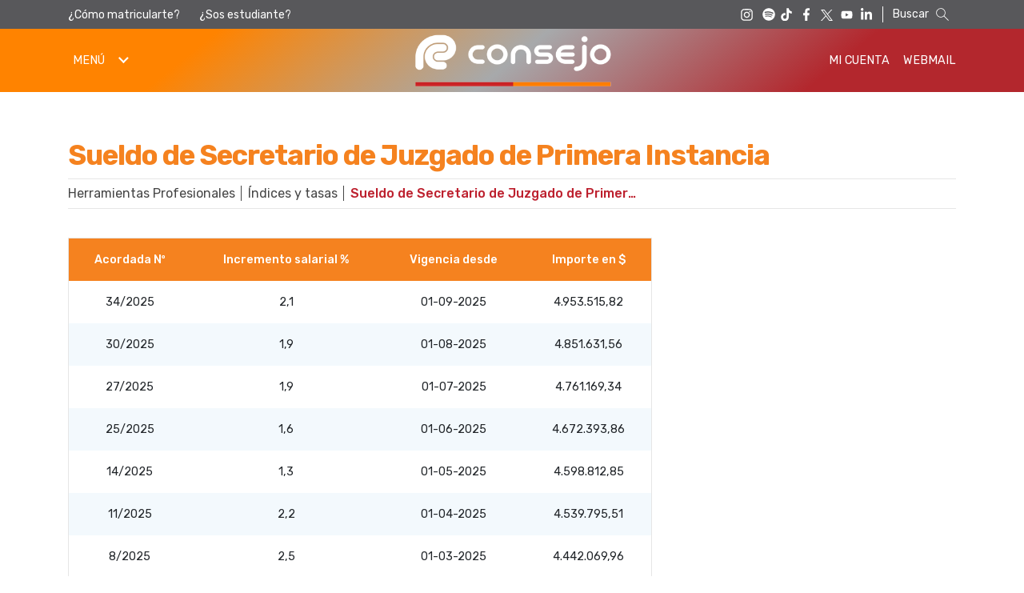

--- FILE ---
content_type: text/html; charset=UTF-8
request_url: https://consejo.org.ar/herramientas-profesionales/indices-y-tasas/sueldo-de-secretario-de-juzgado-de-primera-instancia
body_size: 67203
content:
<!DOCTYPE html>
<html lang="en">
<head>

    <base href="https://consejo.org.ar">
    <meta charset="utf-8">
    <meta http-equiv="X-UA-Compatible" content="IE=edge">
    <meta name="viewport" content="width=device-width, initial-scale=1">

    <!--favicon -->
    <link rel="apple-touch-icon" sizes="180x180" href="/apple-touch-icon.png">
    <link rel="icon" type="image/png" sizes="64x64" href="/images/favicon-64x64.png">
    <link rel="icon" type="image/png" sizes="32x32" href="/images/favicon-32x32.png">
    <link rel="icon" type="image/png" sizes="16x16" href="/images/favicon-16x16.png">
    <link rel="manifest" href="/images/site.webmanifest">


    <meta name="google-site-verification" content="gkv4Oq7KYS785SjUtyKMSwxnouKB7d1ZhsSecW3eT3w" />
    <meta name="facebook-domain-verification" content="6krxmci6vghd6vu15u3dsjyxrxr3qu" />

    <!-- CSRF Token -->
    <meta name="csrf-token" content="hyrdoizdUmkk3l0qIirEMK3JxiZNwNoDGAUz0Xv4">

    <title>Sueldo de Secretario de Juzgado de Primera Instancia | Consejo</title>

    <!-- Scripts -->
    <script src="/js/common.js?id=34445eb0a449b468cd2f"></script>
    <script src="/js/app.js?id=f3376d5bd1a7e438a628" defer22></script>


    
    <meta name="description" content="">

    <meta property="og:title" content="Sueldo de Secretario de Juzgado de Primera Instancia | Consejo Profesional de Ciencias Económicas de la Ciudad Autónoma de Buenos Aires" />
    <meta property="og:url" content="https://consejo.org.ar/herramientas-profesionales/indices-y-tasas/sueldo-de-secretario-de-juzgado-de-primera-instancia" />
    <meta property="og:description" content="" />
    <meta property="og:image" content="http://placehold.it/1920x1080?text=Imagen" />

    
        <!-- Global Site Tag (gtag.js) - Google Analytics -->
    <!--<script async src="https://www.googletagmanager.com/gtag/js?id=UA-93589-1"></script>-->
    <script async src="https://www.googletagmanager.com/gtag/js?id=G-QDS7H50RFF"></script>
    <script>
        window.dataLayer = window.dataLayer || [];
        function gtag() {dataLayer.push(arguments);}
        gtag('js', new Date());
        //gtag('config', 'UA-93589-1');
        gtag('config', 'G-QDS7H50RFF');
        gtag('event', 'Link Publicidad', {
            'event_category': '',
            'event_label': ''
        });
        gtag('event', 'Print Publicidad', {
            'event_category': '',
            'event_label': ''
        });
    </script>


    <!-- Google Tag Manager -->
    <!--             <script>(function(w,d,s,l,i){w[l]=w[l]||[];w[l].push({'gtm.start':
            new Date().getTime(),event:'gtm.js'});var f=d.getElementsByTagName(s)[0],
            j=d.createElement(s),dl=l!='dataLayer'?'&l='+l:'';j.async=true;j.src=
            'https://www.googletagmanager.com/gtm.js?id='+i+dl;f.parentNode.insertBefore(j,f);
            })(window,document,'script','dataLayer','GTM-5FP74W');</script> -->
    <!-- End Google Tag Manager -->
    <!-- End Google Analytics -->

    <!-- Google Analytics 2020-->
    <!-- <script>
                (function(i,s,o,g,r,a,m){i['GoogleAnalyticsObject']=r;i[r]=i[r]||function(){
                (i[r].q=i[r].q||[]).push(arguments)},i[r].l=1*new Date();a=s.createElement(o),
                m=s.getElementsByTagName(o)[0];a.async=1;a.src=g;m.parentNode.insertBefore(a,m)
                })(window,document,'script','https://www.google-analytics.com/analytics.js','ga');
                
                ga('create','UA-93589-1', 'auto', {'allowLinker': true}, {'userId':'USER_ID'});
                ga('require', 'linker');
                ga('linker:autoLink', ['z0741.cponline.org.ar']);
                ga('send', 'pageview');
            </script> -->
    <!-- End Google Analytics -->



    

    <script type="text/javascript">
        $.ajaxSetup({
            headers: {
                'X-CSRF-TOKEN': 'hyrdoizdUmkk3l0qIirEMK3JxiZNwNoDGAUz0Xv4'
            }
        });
    </script>

    <!-- Fonts -->
    <link rel="dns-prefetch" href="https://fonts.gstatic.com">

    <!-- Fontawesome -->
    <!-- <link rel="stylesheet" href="https://use.fontawesome.com/releases/v5.2.0/css/all.css" integrity="sha384-hWVjflwFxL6sNzntih27bfxkr27PmbbK/iSvJ+a4+0owXq79v+lsFkW54bOGbiDQ" crossorigin="anonymous"> -->

    <!-- Fontawesome 6.1-->
    <script src="https://kit.fontawesome.com/306c21b690.js" crossorigin="anonymous"></script>

    <!-- Styles -->
    <link href="/css/app.css?id=a76df79be4ea682f0c94" rel="stylesheet">
    <link href="/css/components.css?id=252c620c8067a490e305" rel="stylesheet">
</head>
<body>

    <!-- Google Tag Manager (noscript) -->
    <noscript><iframe src="https://www.googletagmanager.com/ns.html?id=GTM-5FP74W"
    height="0" width="0" style="display:none;visibility:hidden"></iframe></noscript>
    <!-- End Google Tag Manager (noscript) -->

    <div class="menu-overlay js-menu-overlay"></div>
<header class="main-header fixedHeader">

    <div class="main-header__search-nav visible-sm">
        <div class="container">
            <div class="main-header__subindex">
                <a href="como-matricularte" target="_self" class="main-header__link">¿Cómo matricularte?</a>
                <a href="sos-estudiante" target="_self" class="main-header__link">¿Sos estudiante?</a>
            </div>

            <div class="main-header__social">
                <a href="https://instagram.com/cpcecaba/" target="_blank" class="main-header__link"><i class="icon icon-instagram"></i></a>
                <a href="https://open.spotify.com/show/2whkUCgbwU6v8jlNX0rbii" style="margin-bottom: 4px;" class="main-header__link" target="_blank"><svg xmlns="http://www.w3.org/2000/svg" height="20" width="20" viewBox="0 0 640 640"><!--!Font Awesome Free v7.0.0 by @fontawesome  - https://fontawesome.com License - https://fontawesome.com/license/free Copyright 2025 Fonticons, Inc.--><path fill="#ffffff" d="M320 72C183 72 72 183 72 320C72 457 183 568 320 568C457 568 568 457 568 320C568 183 457 72 320 72zM420.7 436.9C416.5 436.9 413.9 435.6 410 433.3C347.6 395.7 275 394.1 203.3 408.8C199.4 409.8 194.3 411.4 191.4 411.4C181.7 411.4 175.6 403.7 175.6 395.6C175.6 385.3 181.7 380.4 189.2 378.8C271.1 360.7 354.8 362.3 426.2 405C432.3 408.9 435.9 412.4 435.9 421.5C435.9 430.6 428.8 436.9 420.7 436.9zM447.6 371.3C442.4 371.3 438.9 369 435.3 367.1C372.8 330.1 279.6 315.2 196.7 337.7C191.9 339 189.3 340.3 184.8 340.3C174.1 340.3 165.4 331.6 165.4 320.9C165.4 310.2 170.6 303.1 180.9 300.2C208.7 292.4 237.1 286.6 278.7 286.6C343.6 286.6 406.3 302.7 455.7 332.1C463.8 336.9 467 343.1 467 351.8C466.9 362.6 458.5 371.3 447.6 371.3zM478.6 295.1C473.4 295.1 470.2 293.8 465.7 291.2C394.5 248.7 267.2 238.5 184.8 261.5C181.2 262.5 176.7 264.1 171.9 264.1C158.7 264.1 148.6 253.8 148.6 240.5C148.6 226.9 157 219.2 166 216.6C201.2 206.3 240.6 201.4 283.5 201.4C356.5 201.4 433 216.6 488.9 249.2C496.7 253.7 501.8 259.9 501.8 271.8C501.8 285.4 490.8 295.1 478.6 295.1z"/></svg></a>            
                <a href="https://tiktok.com/@consejocaba" target="_blank" class="main-header__link"><i class="icon icon-tiktok"></i></a>
                <a href="https://facebook.com/ConsejoCABA" target="_blank" class="main-header__link"><i class="icon icon-facebook"></i></a>
                <a href="https://twitter.com/ConsejoCABA" target="_blank" class="main-header__link"><i class="icon icon-twitter"></i></a>
                <a href="https://youtube.com/ConsejoCABA" target="_blank" class="main-header__link"><i class="icon icon-youtube"></i></a>
                <a href="https://linkedin.com/company/consejocaba/" target="_blank" class="main-header__link"><i class="icon icon-linkedin"></i></a>
            </div>

            <div id="sb-search" class="main-header__search sb-search">
                <form method="get" action="https://consejo.org.ar/resultados">
                    <p class="main-header__search--text sb-search-text">Buscar</p>
                    <input class="main-header__search--input sb-search-input" onkeyup="buttonUp();" placeholder="" onblur="monkey();" type="search" value="" name="q" id="search">
                    <input class="main-header__search--submit sb-search-submit" type="submit">
                    <span class="main-header__search--icon sb-icon-search">
                        <svg id="search-icon" data-name="search-icon" xmlns="http://www.w3.org/2000/svg" viewBox="0 0 100 100">
                            <path d="M40,15A25,25,0,1,1,15,40,25,25,0,0,1,40,15Zm0-4A29,29,0,1,0,59,61.84L85.59,88.41a2.08,2.08,0,0,0,2.85,0,2.11,2.11,0,0,0,0-2.88L61.87,59A29,29,0,0,0,40,11Z" />
                        </svg>
                    </span>
                </form>
            </div>
        </div><!-- .container -->
    </div>

    <div class="main-header__primary-nav">
        <div class="container">

            <button class="header-nav-toggle js-header-nav-toggle d-none d-md-block">
                <span class="header-nav-toggle__text">Menú</span>
                <span class="header-nav-toggle__arrow"></span>
            </button>

            <div class="header-nav-toggle header-nav-toggle--burger js-header-nav-toggle d-md-none">
                <span class="header-nav-toggle__span"></span>
                <span class="header-nav-toggle__span"></span>
                <span class="header-nav-toggle__span"></span>
            </div>

            <nav class="header-nav js-header-nav">

                <div class="header-nav__wrapper">

                    <div class="js-header-search header-nav__search__container">
                        <form method="get" action="https://consejo.org.ar/resultados" class="header-nav__search">
                            <div class="header-nav__search__wrapper">
                                <input type="search" value="" name="q" class="js-search-input header-nav__search__input" id="header-nav__search__input">
                                <label for="header-nav__search__input" class="header-nav__search__placeholder">
                                    <span class="header-nav__search__placeholder__text">Buscar</span>
                                    <span class="header-nav__search__placeholder__icon"><i class="fas fa-search"></i></span>
                                </label>
                            </div>
                            <button class="header-nav__search__button" type="submit" id="search"><i class="fas fa-search"></i></button>
                        </form>
                    </div>

                                        <ul class="header-nav__list">
                                                <li class="header-nav__item js-header-nav-menu-link">
        <a href="/" target="_self" class="header-nav__link">
            <span class="header-nav__link__text">Home</span>
        </a>
    </li>
                                                <li class="header-nav__item js-header-nav-menu-link js-header-nav-submenu-link">
        <a href="https://consejo.org.ar/institucional" target="_self" class="header-nav__link ">
            <span class="header-nav__link__text">Institucional</span>
            <span class="header-nav__link__arrow"></span>
        </a>
        <div class="header-nav__submenu__wrapper js-header-nav-submenu-wrapper">
            <div class="header-nav__submenu__wrapper__child">
                <ul class="header-nav__submenu js-header-nav-submenu">
                    <li class="header-nav__item header-nav__item--title">
                        <a class="header-nav__link" href="https://consejo.org.ar/institucional" target="_self">
                            <span class="header-nav__link__text">Institucional</span>
                        </a>
                    </li>

                    
                                            <li class="header-nav__item js-header-nav-menu-link">
        <a href="https://consejo.org.ar/institucional/autoridades" target="_self" class="header-nav__link">
            <span class="header-nav__link__text">Autoridades</span>
        </a>
    </li>
                                            <li class="header-nav__item js-header-nav-menu-link">
        <a href="https://consejo.org.ar/institucional/normativa" target="_self" class="header-nav__link">
            <span class="header-nav__link__text">Normativa</span>
        </a>
    </li>
                                            <li class="header-nav__item js-header-nav-menu-link">
        <a href="https://consejo.org.ar/institucional/memorias-reportes" target="_self" class="header-nav__link">
            <span class="header-nav__link__text">Memorias y Reportes</span>
        </a>
    </li>
                                            <li class="header-nav__item js-header-nav-menu-link">
        <a href="https://consejo.org.ar/institucional/cumplimiento-y-responsabilidad-profesional" target="_self" class="header-nav__link">
            <span class="header-nav__link__text">Cumplimiento y Responsabilidad Profesional</span>
        </a>
    </li>
                                            <li class="header-nav__item js-header-nav-menu-link">
        <a href="https://consejo.org.ar/institucional/tribunal-de-etica-profesional2" target="_self" class="header-nav__link">
            <span class="header-nav__link__text">Tribunal de Ética Profesional</span>
        </a>
    </li>
                                            <li class="header-nav__item js-header-nav-menu-link">
        <a href="https://consejo.org.ar/institucional/genero-y-diversidad" target="_self" class="header-nav__link">
            <span class="header-nav__link__text">Género y Diversidad</span>
        </a>
    </li>
                                        
                    
                </ul>
            </div>
        </div>
    </li>
                                                <li class="header-nav__item js-header-nav-menu-link js-header-nav-submenu-link">
        <a href="https://consejo.org.ar/herramientas-profesionales" target="_self" class="header-nav__link ">
            <span class="header-nav__link__text">Herramientas Profesionales</span>
            <span class="header-nav__link__arrow"></span>
        </a>
        <div class="header-nav__submenu__wrapper js-header-nav-submenu-wrapper">
            <div class="header-nav__submenu__wrapper__child">
                <ul class="header-nav__submenu js-header-nav-submenu">
                    <li class="header-nav__item header-nav__item--title">
                        <a class="header-nav__link" href="https://consejo.org.ar/herramientas-profesionales" target="_self">
                            <span class="header-nav__link__text">Herramientas Profesionales</span>
                        </a>
                    </li>

                    
                                            <li class="header-nav__item js-header-nav-menu-link">
        <a href="https://trivia.consejo.org.ar/aplicativos" target="_blank" class="header-nav__link">
            <span class="header-nav__link__text">Aplicativos</span>
        </a>
    </li>
                                            <li class="header-nav__item js-header-nav-menu-link">
        <a href="https://consejo.org.ar/herramientas-profesionales/asesoramiento" target="_self" class="header-nav__link">
            <span class="header-nav__link__text">Asesoramiento</span>
        </a>
    </li>
                                            <li class="header-nav__item js-header-nav-menu-link">
        <a href="https://edicon.consejo.org.ar" target="_blank" class="header-nav__link">
            <span class="header-nav__link__text">Edicon</span>
        </a>
    </li>
                                            <li class="header-nav__item js-header-nav-menu-link">
        <a href="/herramientas-profesionales/indices-y-tasas/aplicativo-de-calculo-de-honorarios-minimos-profesionales" target="_self" class="header-nav__link">
            <span class="header-nav__link__text">Honorarios mínimos sugeridos</span>
        </a>
    </li>
                                            <li class="header-nav__item js-header-nav-menu-link">
        <a href="https://consejo.org.ar/herramientas-profesionales/indices-y-tasas" target="_self" class="header-nav__link">
            <span class="header-nav__link__text">Índices y tasas</span>
        </a>
    </li>
                                            <li class="header-nav__item js-header-nav-menu-link">
        <a href="https://consejo.org.ar/herramientas-profesionales/legalizaciones" target="_self" class="header-nav__link">
            <span class="header-nav__link__text">Legalizaciones</span>
        </a>
    </li>
                                            <li class="header-nav__item js-header-nav-menu-link">
        <a href="https://consejo.org.ar/herramientas-profesionales/modelos-de-eecc-e-informes" target="_self" class="header-nav__link">
            <span class="header-nav__link__text">Modelos de EECC e Informes</span>
        </a>
    </li>
                                            <li class="header-nav__item js-header-nav-menu-link">
        <a href="https://consejo.org.ar/herramientas-profesionales/normas-profesionales" target="_self" class="header-nav__link">
            <span class="header-nav__link__text">Normas profesionales</span>
        </a>
    </li>
                                            <li class="header-nav__item js-header-nav-menu-link">
        <a href="https://consejo.org.ar/herramientas-profesionales/prestaciones" target="_self" class="header-nav__link">
            <span class="header-nav__link__text">Prestaciones</span>
        </a>
    </li>
                                            <li class="header-nav__item js-header-nav-menu-link">
        <a href="https://trivia.consejo.org.ar/" target="_blank" class="header-nav__link">
            <span class="header-nav__link__text">Trivia by Consejo</span>
        </a>
    </li>
                                            <li class="header-nav__item js-header-nav-menu-link">
        <a href="https://trivia.consejo.org.ar/ficha/512807-vencimientos_impositivos" target="_blank" class="header-nav__link">
            <span class="header-nav__link__text">Vencimientos impositivos</span>
        </a>
    </li>
                                        
                    
                </ul>
            </div>
        </div>
    </li>
                                                <li class="header-nav__item js-header-nav-menu-link js-header-nav-submenu-link">
        <a href="https://consejo.org.ar/micrositios-profesionales" target="_self" class="header-nav__link ">
            <span class="header-nav__link__text">Micrositios Profesionales</span>
            <span class="header-nav__link__arrow"></span>
        </a>
        <div class="header-nav__submenu__wrapper js-header-nav-submenu-wrapper">
            <div class="header-nav__submenu__wrapper__child">
                <ul class="header-nav__submenu js-header-nav-submenu">
                    <li class="header-nav__item header-nav__item--title">
                        <a class="header-nav__link" href="https://consejo.org.ar/micrositios-profesionales" target="_self">
                            <span class="header-nav__link__text">Micrositios Profesionales</span>
                        </a>
                    </li>

                    
                                            <li class="header-nav__item js-header-nav-menu-link">
        <a href="https://consejo.org.ar/micrositios-profesionales/ajuste-por-inflacion" target="_self" class="header-nav__link">
            <span class="header-nav__link__text">Ajuste por inflación</span>
        </a>
    </li>
                                            <li class="header-nav__item js-header-nav-menu-link">
        <a href="https://consejo.org.ar/micrositios-profesionales/auxiliares-de-justicia" target="_self" class="header-nav__link">
            <span class="header-nav__link__text">Auxiliares de Justicia</span>
        </a>
    </li>
                                            <li class="header-nav__item js-header-nav-menu-link">
        <a href="https://consejo.org.ar/micrositios-profesionales/integridad-cumplimiento" target="_self" class="header-nav__link">
            <span class="header-nav__link__text">Integridad y Cumplimiento</span>
        </a>
    </li>
                                            <li class="header-nav__item js-header-nav-menu-link">
        <a href="https://consejo.org.ar/micrositios-profesionales/lavado-activos-uif" target="_self" class="header-nav__link">
            <span class="header-nav__link__text">Prevención del Lavado de Activos y Financiamiento del Terrorismo (UIF)</span>
        </a>
    </li>
                                            <li class="header-nav__item js-header-nav-menu-link">
        <a href="https://consejo.org.ar/micrositios-profesionales/rt-37-nueva-version" target="_self" class="header-nav__link">
            <span class="header-nav__link__text">RT 37 (Nueva versión según RT 53 FACPCE)</span>
        </a>
    </li>
                                            <li class="header-nav__item js-header-nav-menu-link">
        <a href="https://consejo.org.ar/micrositios-profesionales/rt-54-norma-unificada-argentina-de-contabilidad" target="_self" class="header-nav__link">
            <span class="header-nav__link__text">RT 54 (T.O. RT 59 y Mod.): Norma Unificada Argentina de Contabilidad</span>
        </a>
    </li>
                                            <li class="header-nav__item js-header-nav-menu-link">
        <a href="https://consejo.org.ar/micrositios-profesionales/sustentabilidad" target="_self" class="header-nav__link">
            <span class="header-nav__link__text">Sustentabilidad</span>
        </a>
    </li>
                                        
                    
                </ul>
            </div>
        </div>
    </li>
                                                <li class="header-nav__item js-header-nav-menu-link js-header-nav-submenu-link">
        <a href="https://consejo.org.ar/capacitacion-profesional" target="_self" class="header-nav__link ">
            <span class="header-nav__link__text">Capacitación Profesional</span>
            <span class="header-nav__link__arrow"></span>
        </a>
        <div class="header-nav__submenu__wrapper js-header-nav-submenu-wrapper">
            <div class="header-nav__submenu__wrapper__child">
                <ul class="header-nav__submenu js-header-nav-submenu">
                    <li class="header-nav__item header-nav__item--title">
                        <a class="header-nav__link" href="https://consejo.org.ar/capacitacion-profesional" target="_self">
                            <span class="header-nav__link__text">Capacitación Profesional</span>
                        </a>
                    </li>

                    
                                            <li class="header-nav__item js-header-nav-menu-link">
        <a href="https://z0723.cponline.org.ar/ofercap/buscarPorArea?areaId=0&amp;tipoEvento=1" target="_self" class="header-nav__link">
            <span class="header-nav__link__text">Ciclos y Conferencias</span>
        </a>
    </li>
                                            <li class="header-nav__item js-header-nav-menu-link">
        <a href="https://consejo.org.ar/capacitacion-profesional/congresos-y-eventos" target="_self" class="header-nav__link">
            <span class="header-nav__link__text">Congresos y Eventos</span>
        </a>
    </li>
                                            <li class="header-nav__item js-header-nav-menu-link">
        <a href="https://z0723.cponline.org.ar/ofercap/buscarPorArea?areaId=0&amp;tipoEvento=2" target="_self" class="header-nav__link">
            <span class="header-nav__link__text">Cursos de Actualización</span>
        </a>
    </li>
                                            <li class="header-nav__item js-header-nav-menu-link">
        <a href="https://consejo.org.ar/capacitacion-profesional/diplomaturas-y-programas-ejecutivos" target="_self" class="header-nav__link">
            <span class="header-nav__link__text">Diplomaturas y Programas Ejecutivos</span>
        </a>
    </li>
                                            <li class="header-nav__item js-header-nav-menu-link">
        <a href="https://consejo.org.ar/capacitacion-profesional/posgrados-becas" target="_self" class="header-nav__link">
            <span class="header-nav__link__text">Posgrados y Becas</span>
        </a>
    </li>
                                            <li class="header-nav__item js-header-nav-menu-link">
        <a href="https://consejo.org.ar/capacitacion-profesional/programas-profesionales" target="_self" class="header-nav__link">
            <span class="header-nav__link__text">Programas Profesionales</span>
        </a>
    </li>
                                        
                    
                </ul>
            </div>
        </div>
    </li>
                                                <li class="header-nav__item js-header-nav-menu-link">
        <a href="https://consejo.org.ar/comisiones" target="_self" class="header-nav__link">
            <span class="header-nav__link__text">Comisiones</span>
        </a>
    </li>
                                                <li class="header-nav__item js-header-nav-menu-link js-header-nav-submenu-link">
        <a href="https://consejo.org.ar/matriculas" target="_self" class="header-nav__link ">
            <span class="header-nav__link__text">Matrículas</span>
            <span class="header-nav__link__arrow"></span>
        </a>
        <div class="header-nav__submenu__wrapper js-header-nav-submenu-wrapper">
            <div class="header-nav__submenu__wrapper__child">
                <ul class="header-nav__submenu js-header-nav-submenu">
                    <li class="header-nav__item header-nav__item--title">
                        <a class="header-nav__link" href="https://consejo.org.ar/matriculas" target="_self">
                            <span class="header-nav__link__text">Matrículas</span>
                        </a>
                    </li>

                    
                                            <li class="header-nav__item js-header-nav-menu-link">
        <a href="https://consejo.org.ar/matriculas/gestion-de-matriculas" target="_self" class="header-nav__link">
            <span class="header-nav__link__text">Gestión de Matrículas</span>
        </a>
    </li>
                                            <li class="header-nav__item js-header-nav-menu-link">
        <a href="https://consejo.org.ar/matriculas/derecho-de-ejercicio-profesional-y-derecho-de-registro-especial-2" target="_self" class="header-nav__link">
            <span class="header-nav__link__text">Derecho de Ejercicio Profesional y Derecho de Registro Especial</span>
        </a>
    </li>
                                        
                    
                </ul>
            </div>
        </div>
    </li>
                                                <li class="header-nav__item js-header-nav-menu-link js-header-nav-submenu-link">
        <a href="https://consejo.org.ar/servicios" target="_self" class="header-nav__link ">
            <span class="header-nav__link__text">Servicios</span>
            <span class="header-nav__link__arrow"></span>
        </a>
        <div class="header-nav__submenu__wrapper js-header-nav-submenu-wrapper">
            <div class="header-nav__submenu__wrapper__child">
                <ul class="header-nav__submenu js-header-nav-submenu">
                    <li class="header-nav__item header-nav__item--title">
                        <a class="header-nav__link" href="https://consejo.org.ar/servicios" target="_self">
                            <span class="header-nav__link__text">Servicios</span>
                        </a>
                    </li>

                    
                                            <li class="header-nav__item js-header-nav-menu-link">
        <a href="https://consejo.org.ar/servicios/biblioteca" target="_self" class="header-nav__link">
            <span class="header-nav__link__text">Biblioteca</span>
        </a>
    </li>
                                            <li class="header-nav__item js-header-nav-menu-link">
        <a href="http://www.consejo.org.ar/aplicaciones/clasificados/clasif_redir.html" target="_self" class="header-nav__link">
            <span class="header-nav__link__text">Clasificados Profesionales</span>
        </a>
    </li>
                                            <li class="header-nav__item js-header-nav-menu-link">
        <a href="http://ccb.consejo.org.ar/" target="_self" class="header-nav__link">
            <span class="header-nav__link__text">Consejo Fan</span>
        </a>
    </li>
                                            <li class="header-nav__item js-header-nav-menu-link">
        <a href="https://consejo.org.ar/servicios/consejo-salud" target="_self" class="header-nav__link">
            <span class="header-nav__link__text">Consejo Salud</span>
        </a>
    </li>
                                            <li class="header-nav__item js-header-nav-menu-link">
        <a href="https://consejo.org.ar/servicios/cultura" target="_self" class="header-nav__link">
            <span class="header-nav__link__text">Cultura</span>
        </a>
    </li>
                                            <li class="header-nav__item js-header-nav-menu-link">
        <a href="https://consejo.org.ar/servicios/deportes" target="_self" class="header-nav__link">
            <span class="header-nav__link__text">Deportes</span>
        </a>
    </li>
                                            <li class="header-nav__item js-header-nav-menu-link">
        <a href="https://consejo.org.ar/servicios/mujeres-protagonistas" target="_self" class="header-nav__link">
            <span class="header-nav__link__text">Mujeres Protagonistas</span>
        </a>
    </li>
                                            <li class="header-nav__item js-header-nav-menu-link">
        <a href="https://consejo.org.ar/servicios/oficinas-gubernamentales" target="_self" class="header-nav__link">
            <span class="header-nav__link__text">Oficinas gubernamentales</span>
        </a>
    </li>
                                            <li class="header-nav__item js-header-nav-menu-link">
        <a href="https://consejo.org.ar/servicios/coworking" target="_self" class="header-nav__link">
            <span class="header-nav__link__text">Espacio Coworking</span>
        </a>
    </li>
                                            <li class="header-nav__item js-header-nav-menu-link">
        <a href="https://consejo.org.ar/servicios/patrocinio-juridico-letrado" target="_self" class="header-nav__link">
            <span class="header-nav__link__text">Patrocinio Jurídico Letrado</span>
        </a>
    </li>
                                            <li class="header-nav__item js-header-nav-menu-link">
        <a href="https://consejo.org.ar/servicios/profesionalidad-certificada" target="_self" class="header-nav__link">
            <span class="header-nav__link__text">Profesionalidad Certificada</span>
        </a>
    </li>
                                            <li class="header-nav__item js-header-nav-menu-link">
        <a href="https://consejo.org.ar/servicios/medios-del-consejo" target="_self" class="header-nav__link">
            <span class="header-nav__link__text">Publicaciones y Prensa</span>
        </a>
    </li>
                                            <li class="header-nav__item js-header-nav-menu-link">
        <a href="https://consejo.org.ar/servicios/buscar-registro-de-especialistas-profesionales" target="_self" class="header-nav__link">
            <span class="header-nav__link__text">Registro de Especialistas Profesionales</span>
        </a>
    </li>
                                            <li class="header-nav__item js-header-nav-menu-link">
        <a href="https://consejo.org.ar/servicios/espacio-mama-lactancia" target="_self" class="header-nav__link">
            <span class="header-nav__link__text">Espacio Mamá-Lactancia</span>
        </a>
    </li>
                                            <li class="header-nav__item js-header-nav-menu-link">
        <a href="https://consejo.org.ar/servicios/servicio-empleo" target="_self" class="header-nav__link">
            <span class="header-nav__link__text">Servicio de Empleo y Selección de Talentos</span>
        </a>
    </li>
                                            <li class="header-nav__item js-header-nav-menu-link">
        <a href="https://consejo.org.ar/servicios/subsidios" target="_self" class="header-nav__link">
            <span class="header-nav__link__text">Subsidios</span>
        </a>
    </li>
                                            <li class="header-nav__item js-header-nav-menu-link">
        <a href="https://consejo.org.ar/servicios/tramites-documentacion" target="_self" class="header-nav__link">
            <span class="header-nav__link__text">Trámites de documentación</span>
        </a>
    </li>
                                            <li class="header-nav__item js-header-nav-menu-link">
        <a href="https://consejo.org.ar/servicios/tiempo-de-balances" target="_self" class="header-nav__link">
            <span class="header-nav__link__text">Tiempo de Balances</span>
        </a>
    </li>
                                            <li class="header-nav__item js-header-nav-menu-link">
        <a href="https://turismo.consejo.org.ar/" target="_blank" class="header-nav__link">
            <span class="header-nav__link__text">Turismo</span>
        </a>
    </li>
                                            <li class="header-nav__item js-header-nav-menu-link">
        <a href="https://consejo.org.ar/servicios/mas-servicios" target="_self" class="header-nav__link">
            <span class="header-nav__link__text">Más Servicios</span>
        </a>
    </li>
                                        
                    
                </ul>
            </div>
        </div>
    </li>
                                            </ul>
                    
                    <ul class="header-nav__list header-nav__list--border d-md-none">
                        <li class="header-nav__item">
                            <a class="header-nav__link header-nav__link--medium" href="https://z0741.cponline.org.ar/login/srvLogin?app=mi-cuenta">
                                <span class="header-nav__link__text">Mi cuenta</span>
                            </a>
                        </li>
                        <li class="header-nav__item">
                            <a class="header-nav__link header-nav__link--medium" href="Webmail">
                                <span class="header-nav__link__text">Webmail</span>
                            </a>
                        </li>
                    </ul>

                    <ul class="header-nav__list header-nav__list--other-nav d-md-none">
                        <li class="header-nav__item">
                            <a class="header-nav__link header-nav__link--btn" href="como-matricularte">
                                <span class="header-nav__link__text">¿Cómo matricularte?</span>
                            </a>
                        </li>
                        <li class="header-nav__item">
                            <a class="header-nav__link header-nav__link--btn" href="sos-estudiante">
                                <span class="header-nav__link__text">¿Sos estudiante?</span>
                            </a>
                        </li>
                        <li class="header-nav__item header-nav__item--social">
                            <a class="header-nav__link" target="_blank" href="https://instagram.com/cpcecaba/">
                                <i class="fab fa-instagram"></i>
                            </a>
                            <a class="header-nav__link" target="_blank" href="https://tiktok.com/@consejocaba">
                                <i class="fab fa-tiktok"></i>
                            </a>
                            <a class="header-nav__link" target="_blank" href="https://facebook.com/ConsejoCABA">
                                <img src="/images/fb.svg" alt="Facebook" class="header-nav__link__icon">
                            </a>
                            <a class="header-nav__link" target="_blank" href="https://twitter.com/ConsejoCABA">
                                <img src="/images/tw.svg" alt="Twitter" class="header-nav__link__icon">
                            </a>
                            <a class="header-nav__link" target="_blank" href="https://youtube.com/ConsejoCABA">
                                <img src="/images/yt.svg" alt="YouTube" class="header-nav__link__icon">
                            </a>
                            <a class="header-nav__link" target="_blank" href="https://linkedin.com/company/consejocaba/">
                                <i class="fab fa-linkedin-in"></i>
                            </a>
                        </li>
                    </ul>

                </div>

            </nav>

            <a href="/" class="main-header__logo-link">
                <!--<img class="main-header__logo visible-sm" src="../images/logo_consejo80a_web.png" alt="Consejo Profesional de Ciencias Económicas de la Ciudad Autónoma de Buenos Aires" />-->
                <img class="main-header__logo visible-sm" src="../images/logoconsejo2025.png" alt="Consejo Profesional de Ciencias Económicas de la Ciudad Autónoma de Buenos Aires" />    
                <!--<img class="main-header__logo hidden-sm" src="../images/logo_consejo80a_web.png" alt="Consejo Profesional de Ciencias Económicas de la Ciudad Autónoma de Buenos Aires" />-->
                <img class="main-header__logo hidden-sm" src="../images/logoconsejo2025_mobile.png" alt="Consejo Profesional de Ciencias Económicas de la Ciudad Autónoma de Buenos Aires" />
            </a>

            <nav class="main-header__account visible-sm">
                <a href="https://z0741.cponline.org.ar/login/srvLogin?app=mi-cuenta" target="_self" class="btn-nav">Mi Cuenta</a>
                <a href="webmail" target="_self" class="btn-nav">Webmail</a>
            </nav>

            <button class="js-header-search-btn main-header__search hidden-sm"><i class="fas fa-search"></i></button>
        </div>
    </div>
</header>

<div class="overlay"></div>
    <div id="app">

        

        
        
                    <div class="container">
                <div class="section-breadcrumb">
                    <h1 class="section-breadcrumb__title">Sueldo de Secretario de Juzgado de Primera Instancia</h1>
                    <nav class="section-breadcrumb__nav">
                                                    <a href="https://consejo.org.ar/herramientas-profesionales" class="section-breadcrumb__item">Herramientas Profesionales</a>
                                                    <a href="https://consejo.org.ar/herramientas-profesionales/indices-y-tasas" class="section-breadcrumb__item">Índices y tasas</a>
                                                <span class="section-breadcrumb__item active">Sueldo de Secretario de Juzgado de Primera Instancia</span>
                    </nav>
                </div>
            </div>
        
        <main>
            
    
    <div class="layout layout-sidebarded">

    <div class="container">
        <div class="row">
            <div class="col-md-8">
                <div class="holder holder-main" data-holder="main"><section class="component component-html" data-component="" data-content-id="11400">    
    
    
        <table class="table table-bordered">
  <tbody>
    <tr>
      <td align="center">Acordada Nº</td>
      <td align="center">Incremento salarial %</td>
      <td align="center">Vigencia desde<br></td>
      <td align="center">Importe en $</td>
    </tr>
     <tr>
      <td align="center">34/2025</td>
      <td align="center">2,1</td>
      <td align="center">01-09-2025</td>
      <td align="center">4.953.515,82</td>
    </tr>
    <tr>
      <td align="center">30/2025</td>
      <td align="center">1,9</td>
      <td align="center">01-08-2025</td>
      <td align="center">4.851.631,56</td>
    </tr>
    <tr>
      <td align="center">27/2025</td>
      <td align="center">1,9</td>
      <td align="center">01-07-2025</td>
      <td align="center">4.761.169,34</td>
    </tr>
    <tr>
      <td align="center">25/2025</td>
      <td align="center">1,6</td>
      <td align="center">01-06-2025</td>
      <td align="center">4.672.393,86</td>
    </tr>
    <tr>
      <td align="center">14/2025</td>
      <td align="center">1,3</td>
      <td align="center">01-05-2025</td>
      <td align="center">4.598.812,85</td>
    </tr>
    <tr>
      <td align="center">11/2025</td>
      <td align="center">2,2</td>
      <td align="center">01-04-2025</td>
      <td align="center">4.539.795,51</td>
    </tr>
    <tr>
      <td align="center">8/2025</td>
      <td align="center">2,5</td>
      <td align="center">01-03-2025</td>
      <td align="center">4.442.069,96</td>
    </tr>
    <tr>
      <td align="center">4/2025</td>
      <td align="center">2</td>
      <td align="center">01-02-2025</td>
      <td align="center">4.333.726,80</td>
    </tr>
     <tr>
      <td align="center">1/2025</td>
      <td align="center">1.8</td>
      <td align="center">01-01-2025</td>
      <td align="center">4.248.751,76</td>
    </tr>
     <tr>
      <td align="center">39/2024</td>
      <td align="center">2</td>
      <td align="center">01-12-2024</td>
      <td align="center">4.173.626,48</td>
    </tr>
     <tr>
      <td align="center">39/2024</td>
      <td align="center">2,5</td>
      <td align="center">01-11-2024</td>
      <td align="center">4.091.790,67</td>
    </tr>
     <tr>
      <td align="center">39/2024</td>
      <td align="center">2,5</td>
      <td align="center">01-10-2024</td>
      <td align="center">3.991.990,89</td>
    </tr>
    <tr>
      <td align="center">35/2024</td>
      <td align="center">2</td>
      <td align="center">01-09-2024</td>
      <td align="center">3.894.625,25</td>
    </tr>
<tr>
      <td align="center">32/2024</td>
      <td align="center">3</td>
      <td align="center">01-08-2024</td>
      <td align="center">3.818.260,05</td>
    </tr>
    <tr>
      <td align="center">32/2024</td>
      <td align="center">3,5</td>
      <td align="center">01-07-2024</td>
      <td align="center">3.707.048,59</td>
    </tr>
     <tr>
      <td align="center">28/2024</td>
      <td align="center">4,2</td>
      <td align="center">01-06-2024</td>
      <td align="center">3.581.689,45</td>
    </tr>
      <tr>
      <td align="center">28/2024</td>
      <td align="center">4,2</td>
      <td align="center">01-05-2024</td>
      <td align="center">3.437.321,93</td>
    </tr>
     <tr>
      <td align="center">22/2024</td>
      <td align="center">7</td>
      <td align="center">01-04-2024</td>
      <td align="center">3.298.773,43</td>
    </tr>
    <tr>
      <td align="center">14/2024</td>
      <td align="center">8</td>
      <td align="center">01-03-2024</td>
      <td align="center">3.082.965,83</td>
    </tr>
    <tr>
      <td align="center">8/2024</td>
      <td align="center">12</td>
      <td align="center"> 01-02-2024</td>
      <td align="center">2.854.597,99</td>
    </tr>
    <tr>
      <td align="center">4/2024 </td>
      <td align="center">18</td>
      <td align="center"> 01-01-2024</td>
      <td align="center">2.548.748,22</td>
    </tr>
    <tr>
      <td align="center">1/2024 </td>
      <td align="center">12,5</td>
      <td align="center"> 01-12-2023</td>
      <td align="center">2.159.956,12</td>
    </tr>
     <tr>
      <td align="center">36/2023</td>
      <td align="center">10</td>
      <td align="center">01-11-2023</td>
      <td align="center">1.919.960,99</td>
    </tr>
     <tr>
      <td align="center">36/2023 </td>
      <td align="center"> 9,5 </td>
      <td align="center">01-10-2023</td>
      <td align="center">1.745.419,08</td>
    </tr>
    <tr>
      <td align="center">30/2023</td>
      <td align="center">10</td>
      <td align="center">01-09-2023</td>
      <td align="center">1.593.990,03</td>
    </tr>
    <tr>
      <td align="center">30/2023</td>
      <td align="center">12</td>
      <td align="center">01-08-2023</td>
      <td align="center">1.449.081,83</td>
    </tr>
    <tr>
      <td align="center">27/2023</td>
      <td align="center">6,5</td>
      <td align="center">01-07-2023</td>
      <td align="center">1.293.823,06</td>
    </tr>
    <tr>
      <td align="center">16/2023</td>
      <td align="center">9</td>
      <td align="center">01-06-2023</td>
      <td align="center">1.214.857,33</td>
    </tr><tr>
      <td align="center">16/2023</td>
      <td align="center">9</td>
      <td align="center">01-05-2023</td>
      <td align="center">1.114.548,00</td>
    </tr><tr>
      <td align="center">16/2023</td>
      <td align="center">9</td>
      <td align="center">01-04-2023</td>
      <td align="center">1.022.521,12</td>
    </tr><tr>
      <td align="center">8/2023</td>
      <td align="center">5,5</td>
      <td align="center">01-03-2023</td>
      <td align="center">938.092,77</td>
    </tr>
     <tr>
      <td align="center">8/2023</td>
      <td align="center">7</td>
      <td align="center">01-02-2023</td>
      <td align="center">889.187,45</td>
    </tr>
    <tr>
      <td align="center">8/2023</td>
      <td align="center">6</td>
      <td align="center">01-01-2023</td>
      <td align="center">  831.016,32</td>
    </tr>
     <tr>
      <td align="center">36/2022</td>
      <td align="center">20</td>
      <td align="center">01-12-2022</td>
      <td align="center">783.977,65</td>
    </tr>
    <tr>
      <td align="center">22/2022</td>
      <td align="center">6</td>
      <td align="center">01-09-2022</td>
      <td align="center">653.314,72</td>
    </tr>
     <tr>
      <td align="center">22/2022</td>
      <td align="center">9</td>
      <td align="center">01-07-2022</td>
      <td align="center">616.334,64</td>
    </tr>
    <tr>
      <td align="center">10/2022</td>
      <td align="center">10</td>
      <td align="center">01-05-2022</td>
      <td align="center">565.444,62</td>
    </tr>
    <tr>
      <td align="center">10/2022</td>
      <td align="center">10</td>
      <td align="center">01-04-2022</td>
      <td align="center">514.040,57</td>
    </tr>
      <tr>
      <td align="center">2/2022</td>
      <td align="center">15</td>
      <td align="center">01-01-2022</td>
      <td align="center">467.309,60</td>
    </tr>
   <tr>
      <td align="center">27/2021</td>
      <td align="center">5</td>
      <td align="center">01-11-2021</td>
      <td align="center">406.356,18</td>
    </tr>
     <tr>
      <td align="center">17/2021</td>
      <td align="center">12,5</td>
      <td align="center">01-09-2021 </td>
      <td align="center">387.005,88</td>
    </tr>
     <tr>
      <td align="center">17/2021</td>
      <td align="center">10</td>
      <td align="center">01-07-2021</td>
      <td align="center">344.005,23</td>
    </tr>
    <tr>
      <td align="center"> 9/2021 </td>
      <td align="center"> 9 </td>
      <td align="center"> 01-06-2021 </td>
      <td align="center"> 312.732,02 </td>
    </tr>
    <tr>
      <td align="center"> 9/2021 </td>
      <td align="center"> 10 </td>
      <td align="center"> 01-03-2021 </td>
      <td align="center"> 286.910,09 </td>
    </tr>
    <tr>
      <td align="center"> 3/2021 </td>
      <td align="center"> 7,5 </td>
      <td align="center"> 01-12-2020 </td>
      <td align="center"> 260.827,35 </td>
    </tr>
    <tr>
      <td align="center"> 40/2020 </td>
      <td align="center"> 10</td>
      <td align="center"> 01-11-2020 </td>
      <td align="center">242.630,09 </td>
    </tr>
    <tr>
      <td align="center"> 34/2020 </td>
      <td align="center"> 10</td>
      <td align="center"> 01-10-2020 </td>
      <td align="center"> 220.572,80 </td>
    </tr>
    <tr>
      <td align="center">34/2019 </td>
      <td align="center"> 10</td>
      <td align="center"> 01-12-2019 </td>
      <td align="center"> 200.520,73 </td>
    </tr>
    <tr>
      <td align="center">27/2019 </td>
      <td align="center"> 10</td>
      <td align="center"> 01-11-2019 </td>
      <td align="center"> 182.291,56 </td>
    </tr>
    <tr>
      <td align="center">25/2019 </td>
      <td align="center"> 10</td>
      <td align="center"> 01-09-2019 </td>
      <td align="center"> 165.719,60 </td>
    </tr>
    <tr>
      <td align="center"> 14/2019 </td>
      <td align="center"> 7,5</td>
      <td align="center">01-06-2019 </td>
      <td align="center"> 150.654,18 </td>
    </tr>
    <tr>
      <td align="center"> 14/2019 </td>
      <td align="center"> 7,5</td>
      <td align="center">01-05-2019 </td>
      <td align="center"> 140.143,42 </td>
    </tr>
    <tr>
      <td align="center"> 1/2019 </td>
      <td align="center"> 10</td>
      <td align="center">01-03-19</td>
      <td align="center"> 130.365,97</td>
    </tr>
    <tr>
      <td align="center"> 39/2018 </td>
      <td align="center"> 10</td>
      <td align="center">01-10-18</td>
      <td align="center"> 118.514,52</td>
    </tr>
    <tr>
      <td align="center"> 23/2018 </td>
      <td align="center"> 10</td>
      <td align="center"> 01-08-18 </td>
      <td align="center"> 107.740,48</td>
    </tr>
    <tr>
      <td align="center"> 11/2018 </td>
      <td align="center"> 10</td>
      <td align="center">01-04-18</td>
      <td align="center"> 97.945,89</td>
    </tr>
    <tr>
      <td align="center"> 3/2018 </td>
      <td align="center"> 5</td>
      <td align="center"> 01-01-18 </td>
      <td align="center"> 89.041,72</td>
    </tr>
    <tr>
      <td align="center"> 17/2017 </td>
      <td align="center"> 10</td>
      <td align="center">01-06-17</td>
      <td align="center"> 84.801,62</td>
    </tr>
    <tr>
      <td align="center"> 06/2017 </td>
      <td align="center"> 10</td>
      <td align="center"> 01-03-17 </td>
      <td align="center"> 77.092,38</td>
    </tr>
    <tr>
      <td align="center"><div>35/2016</div></td>
      <td align="center"> 12</td>
      <td align="center">01-10-16</td>
      <td align="center"> 70.083,98</td>
    </tr>
    <tr>
      <td align="center"> 17/2016 </td>
      <td align="center"> 15</td>
      <td align="center"> 01-06-16</td>
      <td align="center"> 62.574,98</td>
    </tr>
    <tr>
      <td align="center">7/2016</td>
      <td align="center">10</td>
      <td align="center">01-01-16</td>
      <td align="center">54.413,02</td>
    </tr>
    <tr>
      <td align="center">31/2015</td>
      <td align="center">10</td>
      <td align="center">01-10-15</td>
      <td align="center">49.466,37</td>
    </tr>
    <tr>
      <td align="center">19/2015</td>
      <td align="center">10</td>
      <td align="center">01-06-15</td>
      <td align="center">44.966,43</td>
    </tr>
    <tr>
      <td align="center">05/2015</td>
      <td align="center">10</td>
      <td align="center">01-01-15</td>
      <td align="center">40.881,30</td>
    </tr>
    <tr>
      <td align="center">35/2014</td>
      <td align="center">10</td>
      <td align="center">01-10-14</td>
      <td align="center">37.164,82</td>
    </tr>
    <tr>
      <td align="center">22/2014</td>
      <td align="center">15</td>
      <td align="center">01-06-14</td>
      <td align="center">33.786,20</td>
    </tr>
    <tr>
      <td align="center">05/2014</td>
      <td align="center">10</td>
      <td align="center">01-03-14</td>
      <td align="center">29.379,32</td>
    </tr>
    <tr>
      <td align="center">28/2013</td>
      <td align="center">10</td>
      <td align="center">01-07-13</td>
      <td align="center">25.436,62</td>
    </tr>
    <tr>
      <td align="center">13/2013</td>
      <td align="center">10</td>
      <td align="center">01-03-13</td>
      <td align="center">23.124,22</td>
    </tr>
    <tr>
      <td align="center">25/2012</td>
      <td align="center">5</td>
      <td align="center">01-01-13</td>
      <td align="center">21.022,00</td>
    </tr>
    <tr>
      <td align="center">25/2012</td>
      <td align="center">5</td>
      <td align="center">01-11-12</td>
      <td align="center">20.020,93</td>
    </tr>
    <tr>
      <td align="center">13/2012</td>
      <td align="center">10</td>
      <td align="center">01-07-12</td>
      <td align="center">19.067,55</td>
    </tr>
    <tr>
      <td align="center">05/2012</td>
      <td align="center">10</td>
      <td align="center">01-01-12</td>
      <td align="center">17.334,14</td>
    </tr>
    <tr>
      <td align="center">34/2011</td>
      <td align="center">5</td>
      <td align="center">1-11-11</td>
      <td align="center">15.758,26</td>
    </tr>
    <tr>
      <td align="center">34/2011</td>
      <td align="center">5</td>
      <td align="center">1-10-11</td>
      <td align="center">15.007,87</td>
    </tr>
    <tr>
      <td align="center">12/2011</td>
      <td align="center">10</td>
      <td align="center">1-05-11</td>
      <td align="center">14.293,21</td>
    </tr>
    <tr>
      <td align="center">02/2011</td>
      <td align="center">10</td>
      <td align="center">1-03-11</td>
      <td align="center">12.993,83</td>
    </tr>
    <tr>
      <td align="center">26/2010</td>
      <td align="center">10</td>
      <td align="center">1-12-10</td>
      <td align="center">11.812,58</td>
    </tr>
    <tr>
      <td align="center">13/2010</td>
      <td align="center">8</td>
      <td align="center">1-07-10</td>
      <td align="center">10.738,70</td>
    </tr>
    <tr>
      <td align="center">13/2010</td>
      <td align="center">7</td>
      <td align="center">1-05-10</td>
      <td align="center">9.943,20</td>
    </tr>
    <tr>
      <td align="center">02/2010</td>
      <td align="center">10</td>
      <td align="center">1-01-10</td>
      <td align="center">9.292,73</td>
    </tr>
    <tr>
      <td align="center">17/2009</td>
      <td align="center">5</td>
      <td align="center">1-08-09</td>
      <td align="center">8.447,93</td>
    </tr>
    <tr>
      <td align="center">17/2009</td>
      <td align="center">10</td>
      <td align="center">1-05-09</td>
      <td align="center">8.045,65</td>
    </tr>
    <tr>
      <td align="center">01/2009</td>
      <td align="center">5</td>
      <td align="center">1-01-09</td>
      <td align="center">7.314,23</td>
    </tr>
    <tr>
      <td align="center">24/2008</td>
      <td align="center">5</td>
      <td align="center">1-08-08</td>
      <td align="center">6.540,76</td>
    </tr>
    <tr>
      <td align="center">11/2008</td>
      <td align="center">10</td>
      <td align="center">1-05-08</td>
      <td align="center">6.229,30</td>
    </tr>
    <tr>
      <td align="center">03/2008</td>
      <td align="center">10</td>
      <td align="center">1-01-08</td>
      <td align="center">5.663,00</td>
    </tr>
    <tr>
      <td align="center">09/2007</td>
      <td align="center">10</td>
      <td align="center">1-06-07</td>
      <td align="center">5.148,19</td>
    </tr>
    <tr>
      <td align="center">13/2006</td>
      <td align="center">9</td>
      <td align="center">1-08-06</td>
      <td align="center">4.680,18</td>
    </tr>
    <tr>
      <td align="center">13/2006</td>
      <td align="center">10</td>
      <td align="center">1-06-06</td>
      <td align="center">4.326,20</td>
    </tr>
  </tbody>
</table>
            
    </section>            
        
    
</div>
            </div>
            <div class="col-md-4">
                <div class="holder holder-sidebar" data-holder="sidebar"></div>
            </div>
        </div>
    </div>

</div>

        </main>

    </div>

    <footer class="main-footer">
    <div class="container">
        <div class="main-footer__col main-footer__col--logo">
            <img src="../images/footer-logo.svg" alt="Consejo Profesional de Ciencias Económicas de la Ciudad Autónoma de Buenos Aires">            
            <img src="../images/data-fiscal.jpg" class="main-footer__data-fiscal hidden-md" alt="Data Fiscal">
            <img src="../images/defensa-al-consumidor.jpg" class="main-footer__defensa-consumidor hidden-md" alt="Defensa al consumidor">
        </div>
                <div class="main-footer__col main-footer__col--contact">
            <h5 class="main-footer__text bold">Contacto</h5>

            <div class="main-footer__text">
                <p>Viamonte 1549 - (1055) <br>
    Ciudad Autónoma de Bs. As.<br><a href="mailto:consejoescucha@consejocaba.org.ar">consejoescucha@consejocaba.org.ar</a><br><a href="https://consejo.org.ar/contactanos">Ver teléfonos por áreas</a><br></p><p><a href="https://z0741.cponline.org.ar/rcpp/inicioConsultaPagos.html" target="_blank"><b>Proveedores: pagos disponibles</b></a></p>
            </div>
        </div>

        <div class="main-footer__col main-footer__col--links">
            <a href="verificaciones" class="main-footer__text bold">Verificación de profesionales matriculados y sociedades registradas</a>
            <a href="calidad" class="main-footer__text bold">Calidad en el Consejo</a>
            <a href="responsabilidad-social-y-sustentabilidad" class="main-footer__text bold">RSyS - Responsabilidad Social y Sustentabilidad</a>
        </div>

        <div class="main-footer__col main-footer__col--community visible-md">

            <div class="main-footer__column">
                <div class="main-footer__social">
                    <p><strong class="bold small">Seguinos </strong></p>
                    <a href="https://instagram.com/cpcecaba/" target="_blank"><svg xmlns="http://www.w3.org/2000/svg" height="14" width="12.25" viewBox="0 0 448 512"><!--!Font Awesome Free 6.5.2 by @fontawesome  - https://fontawesome.com License - https://fontawesome.com/license/free Copyright 2024 Fonticons, Inc.-->
                            <path fill="#ffffff" d="M224.1 141c-63.6 0-114.9 51.3-114.9 114.9s51.3 114.9 114.9 114.9S339 319.5 339 255.9 287.7 141 224.1 141zm0 189.6c-41.1 0-74.7-33.5-74.7-74.7s33.5-74.7 74.7-74.7 74.7 33.5 74.7 74.7-33.6 74.7-74.7 74.7zm146.4-194.3c0 14.9-12 26.8-26.8 26.8-14.9 0-26.8-12-26.8-26.8s12-26.8 26.8-26.8 26.8 12 26.8 26.8zm76.1 27.2c-1.7-35.9-9.9-67.7-36.2-93.9-26.2-26.2-58-34.4-93.9-36.2-37-2.1-147.9-2.1-184.9 0-35.8 1.7-67.6 9.9-93.9 36.1s-34.4 58-36.2 93.9c-2.1 37-2.1 147.9 0 184.9 1.7 35.9 9.9 67.7 36.2 93.9s58 34.4 93.9 36.2c37 2.1 147.9 2.1 184.9 0 35.9-1.7 67.7-9.9 93.9-36.2 26.2-26.2 34.4-58 36.2-93.9 2.1-37 2.1-147.8 0-184.8zM398.8 388c-7.8 19.6-22.9 34.7-42.6 42.6-29.5 11.7-99.5 9-132.1 9s-102.7 2.6-132.1-9c-19.6-7.8-34.7-22.9-42.6-42.6-11.7-29.5-9-99.5-9-132.1s-2.6-102.7 9-132.1c7.8-19.6 22.9-34.7 42.6-42.6 29.5-11.7 99.5-9 132.1-9s102.7-2.6 132.1 9c19.6 7.8 34.7 22.9 42.6 42.6 11.7 29.5 9 99.5 9 132.1s2.7 102.7-9 132.1z" /></svg></a>
                    <a href="https://open.spotify.com/show/2whkUCgbwU6v8jlNX0rbii" target="_blank"><svg xmlns="http://www.w3.org/2000/svg" height="18" width="18" viewBox="0 0 640 640"><!--!Font Awesome Free v7.0.0 by @fontawesome  - https://fontawesome.com License - https://fontawesome.com/license/free Copyright 2025 Fonticons, Inc.--><path fill="#ffffff" d="M320 72C183 72 72 183 72 320C72 457 183 568 320 568C457 568 568 457 568 320C568 183 457 72 320 72zM420.7 436.9C416.5 436.9 413.9 435.6 410 433.3C347.6 395.7 275 394.1 203.3 408.8C199.4 409.8 194.3 411.4 191.4 411.4C181.7 411.4 175.6 403.7 175.6 395.6C175.6 385.3 181.7 380.4 189.2 378.8C271.1 360.7 354.8 362.3 426.2 405C432.3 408.9 435.9 412.4 435.9 421.5C435.9 430.6 428.8 436.9 420.7 436.9zM447.6 371.3C442.4 371.3 438.9 369 435.3 367.1C372.8 330.1 279.6 315.2 196.7 337.7C191.9 339 189.3 340.3 184.8 340.3C174.1 340.3 165.4 331.6 165.4 320.9C165.4 310.2 170.6 303.1 180.9 300.2C208.7 292.4 237.1 286.6 278.7 286.6C343.6 286.6 406.3 302.7 455.7 332.1C463.8 336.9 467 343.1 467 351.8C466.9 362.6 458.5 371.3 447.6 371.3zM478.6 295.1C473.4 295.1 470.2 293.8 465.7 291.2C394.5 248.7 267.2 238.5 184.8 261.5C181.2 262.5 176.7 264.1 171.9 264.1C158.7 264.1 148.6 253.8 148.6 240.5C148.6 226.9 157 219.2 166 216.6C201.2 206.3 240.6 201.4 283.5 201.4C356.5 201.4 433 216.6 488.9 249.2C496.7 253.7 501.8 259.9 501.8 271.8C501.8 285.4 490.8 295.1 478.6 295.1z"/></svg></a>
                    <a href="https://https://www.tiktok.com/@consejocaba" target="_blank"><svg xmlns="http://www.w3.org/2000/svg" height="14" width="12.25" viewBox="0 0 448 512"><!--!Font Awesome Free 6.5.2 by @fontawesome  - https://fontawesome.com License - https://fontawesome.com/license/free Copyright 2024 Fonticons, Inc.-->
                            <path fill="#ffffff" d="M448 209.9a210.1 210.1 0 0 1 -122.8-39.3V349.4A162.6 162.6 0 1 1 185 188.3V278.2a74.6 74.6 0 1 0 52.2 71.2V0l88 0a121.2 121.2 0 0 0 1.9 22.2h0A122.2 122.2 0 0 0 381 102.4a121.4 121.4 0 0 0 67 20.1z" />
                        </svg></a>
                    <a href="https://facebook.com/ConsejoCABA" target="_blank"><svg xmlns="http://www.w3.org/2000/svg" height="14" width="8.75" viewBox="0 0 320 512"><!--!Font Awesome Free 6.5.2 by @fontawesome  - https://fontawesome.com License - https://fontawesome.com/license/free Copyright 2024 Fonticons, Inc.-->
                            <path fill="#ffffff" d="M80 299.3V512H196V299.3h86.5l18-97.8H196V166.9c0-51.7 20.3-71.5 72.7-71.5c16.3 0 29.4 .4 37 1.2V7.9C291.4 4 256.4 0 236.2 0C129.3 0 80 50.5 80 159.4v42.1H14v97.8H80z" />
                        </svg></a>
                    <a href="https://twitter.com/ConsejoCABA" target="_blank"><svg xmlns="http://www.w3.org/2000/svg" height="14" width="14" viewBox="0 0 512 512"><!--!Font Awesome Free 6.5.2 by @fontawesome  - https://fontawesome.com License - https://fontawesome.com/license/free Copyright 2024 Fonticons, Inc.-->
                            <path fill="#ffffff" d="M389.2 48h70.6L305.6 224.2 487 464H345L233.7 318.6 106.5 464H35.8L200.7 275.5 26.8 48H172.4L272.9 180.9 389.2 48zM364.4 421.8h39.1L151.1 88h-42L364.4 421.8z" />
                        </svg></a>
                    <a href="https://youtube.com/ConsejoCABA" target="_blank"><svg xmlns="http://www.w3.org/2000/svg" viewBox="0 0 576 512"><!--!Font Awesome Free 6.5.2 by @fontawesome  - https://fontawesome.com License - https://fontawesome.com/license/free Copyright 2024 Fonticons, Inc.-->
                            <path fill="#ffffff" d="M549.7 124.1c-6.3-23.7-24.8-42.3-48.3-48.6C458.8 64 288 64 288 64S117.2 64 74.6 75.5c-23.5 6.3-42 24.9-48.3 48.6-11.4 42.9-11.4 132.3-11.4 132.3s0 89.4 11.4 132.3c6.3 23.7 24.8 41.5 48.3 47.8C117.2 448 288 448 288 448s170.8 0 213.4-11.5c23.5-6.3 42-24.2 48.3-47.8 11.4-42.9 11.4-132.3 11.4-132.3s0-89.4-11.4-132.3zm-317.5 213.5V175.2l142.7 81.2-142.7 81.2z" />
                        </svg></a>
                    <a href="https://linkedin.com/company/consejocaba/" target="_blank"><svg xmlns="http://www.w3.org/2000/svg" height="14" width="12.25" viewBox="0 0 448 512"><!--!Font Awesome Free 6.5.2 by @fontawesome  - https://fontawesome.com License - https://fontawesome.com/license/free Copyright 2024 Fonticons, Inc.-->
                            <path fill="#ffffff" d="M100.3 448H7.4V148.9h92.9zM53.8 108.1C24.1 108.1 0 83.5 0 53.8a53.8 53.8 0 0 1 107.6 0c0 29.7-24.1 54.3-53.8 54.3zM447.9 448h-92.7V302.4c0-34.7-.7-79.2-48.3-79.2-48.3 0-55.7 37.7-55.7 76.7V448h-92.8V148.9h89.1v40.8h1.3c12.4-23.5 42.7-48.3 87.9-48.3 94 0 111.3 61.9 111.3 142.3V448z" />
                        </svg></a>
                </div>
                <a href="https://www.buenosaires.gob.ar/defensaconsumidor" target="_blank">
                    <img src="../images/defensa-al-consumidor.jpg" class="main-footer__defensa-consumidor" alt="Defensa al consumidor" style="margin-bottom: 5px;">
                </a>

                <!-- DigiCert Seal HTML -->
            <!-- Place HTML on your site where the seal should appear -->
            <div id="DigiCertClickID_nxIkDFQb" lang="es" class="visible-md" ></div>

<!-- DigiCert Seal Code -->
<!-- Place with DigiCert Seal HTML or with other scripts -->
<script type="text/javascript">
    var __dcid = __dcid || [];
    __dcid.push({"cid":"DigiCertClickID_nxIkDFQb","tag":"nxIkDFQb"});
    (function(){var cid=document.createElement("script");cid.async=true;cid.src="//seal.digicert.com/seals/cascade/seal.min.js";var s = document.getElementsByTagName("script");var ls = s[(s.length - 1)];ls.parentNode.insertBefore(cid, ls.nextSibling);}());
</script>
            </div>

            <a href="http://qr.afip.gob.ar/?qr=vYsE3JgIO4iAMmZf7uX1jg,," target="_F960AFIPInfo">
                <img src="../images/data-fiscal.jpg" class="main-footer__data-fiscal" alt="Data Fiscal" style="height:10em!important">
            </a>
            

            <small class="main-footer__copy small">
                <strong class="bold">Copyright © 2018. Todos los derechos reservados.</strong> Prohibida su reproducción parcial o total sin la autorización del CPCECABA.
            </small>
        </div>
    </div>

    <div class="main-footer__community hidden-md">
        <div class="container">
            <small class="main-footer__copy small">
                <strong class="bold">Copyright © 2018. <span class="visible-md">Todos los derechos reservados.</span></strong> Prohibida su reproducción parcial o total sin la autorización del CPCECABA.
            </small>

            <div class="main-footer__social">
                <p><strong class="bold small">Seguinos </strong></p>
                <a href="https://instagram.com/cpcecaba/" target="_blank"><i class="fab fa-instagram"></i></a>
                <a href="https://facebook.com/ConsejoCABA" target="_blank"><i class="fab fa-facebook-f"></i></a>
                <a href="https://twitter.com/ConsejoCABA" target="_blank"><i class="fab fa-twitter"></i></a>
                <a href="https://youtube.com/ConsejoCABA" target="_blank"><i class="fab fa-youtube"></i></a>
                <a href="https://linkedin.com/company/consejocaba/" target="_blank"><i class="fab fa-linkedin-in"></i></a>
            </div>
        </div>
    </div>

</footer>

</body>
</html>


--- FILE ---
content_type: image/svg+xml
request_url: https://consejo.org.ar/images/icon-facebook.svg
body_size: 622
content:
<?xml version="1.0" encoding="utf-8"?>
<!-- Generator: Adobe Illustrator 22.1.0, SVG Export Plug-In . SVG Version: 6.00 Build 0)  -->
<svg version="1.1" id="Capa_1" focusable="false" xmlns="http://www.w3.org/2000/svg" xmlns:xlink="http://www.w3.org/1999/xlink"
	 x="0px" y="0px" viewBox="0 0 264 512" style="enable-background:new 0 0 264 512;" xml:space="preserve">
<style type="text/css">
	.st0{fill:#FFFFFF;}
</style>
<path class="st0" d="M215.8,85H264V3.6C255.7,2.5,227.1,0,193.8,0C124.3,0,76.7,42.4,76.7,120.3V192H0v91h76.7v229h94V283h73.6
	l11.7-91h-85.3v-62.7C170.7,103,178,85,215.8,85L215.8,85z"/>
</svg>


--- FILE ---
content_type: image/svg+xml
request_url: https://consejo.org.ar/images/icon-twitter.svg
body_size: 378
content:
<svg id="svg5" xmlns="http://www.w3.org/2000/svg" viewBox="0 0 1270.9 1189.5"><defs><style>.cls-1{fill:#fff;}</style></defs><g id="layer1"><path id="path1009" class="cls-1" d="M201.9,15.9l490.7,656L198.9,1205.3H310l432.3-467,349.2,467h378.2L951.4,512.4,1411,15.9H1299.9L901.8,446,580.1,15.9ZM365.4,97.7H539.1l767.2,1025.8H1132.5Z" transform="translate(-198.9 -15.9)"/></g></svg>

--- FILE ---
content_type: image/svg+xml
request_url: https://consejo.org.ar/images/footer-logo.svg
body_size: 68727
content:
<?xml version="1.0" encoding="utf-8"?>
<!-- Generator: Adobe Illustrator 16.0.0, SVG Export Plug-In . SVG Version: 6.00 Build 0)  -->
<!DOCTYPE svg PUBLIC "-//W3C//DTD SVG 1.1//EN" "http://www.w3.org/Graphics/SVG/1.1/DTD/svg11.dtd">
<svg version="1.1" id="Capa_1" xmlns="http://www.w3.org/2000/svg" xmlns:xlink="http://www.w3.org/1999/xlink" x="0px" y="0px"
	 width="1248px" height="1190.55px" viewBox="-202.555 0 1248 1190.55" enable-background="new -202.555 0 1248 1190.55"
	 xml:space="preserve">
<title>Mesa de trabajo 1</title>
<path fill="none" d="M-131.276-2.169H973.775c37.609,0,68.058,30.447,68.058,68.059V1125.27c0,37.609-30.448,68.058-68.058,68.058
	H-131.276c-37.611,0-68.058-30.448-68.058-68.058V65.889C-199.334,28.278-168.887-2.169-131.276-2.169z"/>
<path fill="#FFFFFF" d="M120.517,618.824c-41.084,0-73.518,32.435-73.518,73.516c0,41.085,32.434,73.521,73.518,73.521
	c41.083,0,73.517-32.436,73.517-73.521l0,0C194.034,651.258,160.518,618.824,120.517,618.824L120.517,618.824z M120.517,735.585
	c-23.785,0-43.247-19.461-43.247-43.246s19.461-43.245,43.247-43.245c23.784,0,43.245,19.46,43.245,43.245
	S144.3,735.585,120.517,735.585z"/>
<path fill="#FFFFFF" d="M852.448,618.824c-41.085,0-73.52,32.435-73.52,73.516c0,41.085,32.435,73.521,73.52,73.521
	c41.081,0,73.517-32.436,73.517-73.521l0,0C925.964,651.258,893.529,618.824,852.448,618.824z M852.448,735.585
	c-23.785,0-43.245-19.461-43.245-43.246s19.46-43.245,43.245-43.245s43.245,19.46,43.245,43.245S876.233,735.585,852.448,735.585z"
	/>
<path fill="#FFFFFF" d="M216.736,694.503c1.083-38.921,34.597-70.275,74.6-68.11c36.758,1.08,67.031,31.351,68.111,68.11v52.976
	c0,8.65-7.567,16.216-16.218,16.216l0,0l0,0c-8.648,0-16.217-7.565-16.217-16.216l0,0v-52.976c0-21.623-17.298-38.921-40.001-38.921
	c-22.705,0-40.002,17.298-40.002,38.921v52.976c0,8.65-7.568,16.216-16.218,16.216l0,0l0,0c-8.648,0-16.215-6.485-16.215-16.216l0,0
	L216.736,694.503L216.736,694.503z"/>
<path fill="#FFFFFF" d="M-15.707,761.535c-37.84-1.081-68.112-33.516-65.949-71.355c1.081-35.68,30.271-64.87,65.949-65.951h31.353
	c8.649,0,15.137,6.486,15.137,15.137l0,0l0,0c0,8.648-6.488,15.135-15.137,15.135l0,0h-31.353
	c-20.542,2.164-35.678,20.544-33.516,42.166c2.162,17.299,16.217,31.354,33.516,33.514h31.353c8.649,0,15.137,6.489,15.137,15.136
	l0,0l0,0c0,8.649-6.488,15.139-15.137,15.139l0,0L-15.707,761.535z"/>
<path fill="#FFFFFF" d="M652.436,731.26h-47.57c-15.135,0-32.435-8.646-35.679-22.701h83.249c8.65,1.08,16.216-5.406,16.216-14.056
	c1.081-8.649-5.404-16.219-14.055-16.219c-1.08,0-2.161,0-2.161,0h-83.249c5.409-14.055,19.464-23.785,34.599-23.785h46.486
	c8.649,1.083,16.22-5.405,16.22-14.055c1.08-8.647-5.405-16.217-14.056-16.217c-1.08,0-2.164,0-2.164,0h-46.486
	c-37.84,1.081-68.114,31.354-68.114,70.275c0,37.841,30.274,68.111,68.114,68.111c0,0,0,0,1.08,0h47.57
	c8.65,0,15.136-6.485,15.136-15.136C667.572,738.83,661.086,731.26,652.436,731.26L652.436,731.26z"/>
<path fill="#FFFFFF" d="M738.927,622.069c-8.65,0-16.216,7.565-16.216,16.215l0,0v104.87c0,21.622-17.3,38.922-38.924,38.922h-1.081
	c-9.73-1.081-17.296,6.485-18.379,16.215c0,8.65,7.568,16.219,17.299,16.219l0,0h1.08c38.922,0,71.355-32.434,71.355-71.355l0,0
	v-104.87C755.143,628.554,747.577,622.069,738.927,622.069z"/>
<path fill="#FFFFFF" d="M425.396,678.285c-6.485,0-11.891-5.404-11.891-11.891l0,0c0-6.485,5.405-11.895,11.891-11.895l0,0h68.114
	c8.649,0,15.135-6.486,15.135-14.055v-1.08l0,0c0-8.65-6.485-15.137-15.135-15.137c0,0,0,0-1.085,0h-67.026
	c-23.786,0-42.166,18.381-42.166,42.166s18.38,42.165,42.166,42.165h48.65c6.485,0,11.891,4.324,11.891,10.81l0,0
	c0,6.486-5.405,11.892-11.891,11.892h-69.194c-8.649,0-15.135,6.489-15.135,14.055v1.084l0,0c0,8.646,6.486,15.136,15.135,15.136
	c0,0,0,0,1.08,0h69.194c23.785,0,42.166-19.46,42.166-42.166c0-22.703-18.381-41.084-41.085-41.084c0,0,0,0-1.081,0H425.396z"/>
<path fill="#FFFFFF" d="M723.792,587.469c0-8.648,6.485-15.135,15.136-15.135c8.649,0,15.135,6.487,15.135,15.135
	c0,8.649-6.485,15.139-15.135,15.139C730.277,602.608,723.792,596.119,723.792,587.469z"/>
<path fill="#FFFFFF" d="M200.52,211.235c-82.166,0-149.197,67.03-149.197,149.197c0,82.166,67.031,149.196,149.197,149.196h55.139
	c24.866-2.163,42.164-23.785,40.001-48.65c-2.163-21.625-18.378-37.84-40.001-40.003H200.52c-33.516-1.082-59.462-29.19-57.3-62.706
	c1.08-31.353,25.947-56.219,57.3-57.3h55.139c24.866,1.081,45.408-17.299,46.488-42.165c1.082-24.866-17.298-45.408-42.165-46.488
	c-1.081,0-3.243,0-4.324,0L200.52,211.235z"/>
<path fill="#FFFFFF" d="M35.106,469.626c0,24.868-20.542,45.408-45.408,45.408c-24.866,0-45.408-20.541-45.408-45.408l0,0V361.512
	c0-141.629,114.601-255.148,255.149-255.148c0,0,0,0,1.081,0h54.057c82.166,0,149.198,67.03,149.198,149.197
	c0,82.166-65.95,149.197-148.116,149.197H200.52c-24.866,0-44.327-20.541-44.327-44.326c0-24.868,20.543-44.328,44.327-44.328
	h55.139c33.516,1.082,61.624-24.866,62.706-57.3c1.08-33.516-24.868-61.625-57.301-62.706c-2.162,0-3.243,0-5.405,0h-54.058
	c-91.896,0-165.414,73.517-166.495,165.414c0,0,0,0,0,1.081V469.626z"/>
<path fill="#FFFFFF" d="M-54.629,904.246V872.89c0-3.244-1.081-5.404-4.324-5.404h-2.162h-2.162c-1.082,0-2.163-1.081-2.163-2.165
	c0,0,0,0,0-1.079c0-2.161,1.081-2.161,3.244-2.161h1.081h3.244c1.08,0,3.242,0,4.324,0h6.487c4.324,0,7.568,0,9.73,0
	c3.244,0,5.405,0,8.649,1.081c3.244,1.08,5.405,2.159,7.568,4.324c2.162,2.16,3.244,5.404,3.244,8.649
	c0,4.325-2.163,8.65-5.406,10.81c-4.324,3.245-9.73,4.326-14.054,4.326h-8.648c0,0-1.082,0-2.163,0c0,1.08,0,1.08,0,2.16v2.164
	c0,4.325,0,7.566,0,11.892c0,1.08,1.081,2.164,3.243,2.164h2.162h2.163c1.082,0,2.163,1.079,2.163,2.161l0,0
	c0,2.163-1.081,3.244-3.244,3.244h-1.082l-4.324-1.081h-4.324h-4.324l-4.325,1.081h-1.081c-2.162,0-3.244-1.081-3.244-3.244
	c0-1.082,0-1.082,1.082-2.161c0,0,1.081-1.084,2.162-1.084h2.162h1.082C-55.71,910.73-54.629,908.567-54.629,904.246z
	 M-47.061,869.646c0,1.084,0,3.244,0,4.325v10.811c0,1.084,1.082,2.163,3.243,2.163h4.325c3.243,0,6.486,0,8.648-1.079
	c4.325-1.084,7.568-4.325,6.487-8.649c0-6.486-4.325-9.73-12.974-9.73C-42.736,868.566-45.979,868.566-47.061,869.646z"/>
<path fill="#FFFFFF" d="M-1.652,878.296v2.164c4.324-6.489,11.892-7.57,18.379-3.244l1.082,1.08
	c2.163,2.164,3.244,4.324,3.244,7.569c0,2.161,0,4.324-2.162,5.405c-1.082,1.08-3.244,2.16-4.325,2.16c-1.082,0-2.163,0-3.244-1.08
	s-1.081-1.08-1.081-2.161c0-1.084,0-1.084,1.081-2.163c1.081-1.082,1.081-1.082,2.162-1.082h1.082c0-1.079,0-1.079,0-2.163
	c0-1.08-1.082-3.241-2.163-3.241c-1.081-1.08-3.243-2.164-4.324-2.164c-3.244,0-6.488,2.164-7.569,5.405
	c-1.081,3.245-1.081,6.489-1.081,9.73v5.408c0,3.241,0,5.405,0,5.405c0,3.241,1.081,4.325,2.162,4.325c1.082,0,1.082,0,2.163,0
	h1.081c2.163,0,2.163,1.079,2.163,2.161c0,1.079-1.082,2.163-3.244,2.163l0,0c-1.081,0-2.163,0-3.244,0c-1.081,0-2.162,0-3.243,0
	s-3.244,0-4.325,0h-4.325c-2.162,0-3.243-1.084-3.243-2.163c0-1.082,1.081-2.161,3.243-2.161h1.081h1.082h1.081
	c1.081,0,2.163-1.084,2.163-3.245v-21.624c0-3.241-1.082-4.321-2.163-4.321s-1.081,0-2.163,0h-2.162
	c-1.081,0-2.162-1.084-2.162-2.164c0,0,0,0,0-1.08c0-2.165,1.081-2.165,3.243-2.165h2.163c1.081,0,1.081,0,2.162,0
	c1.082,0,1.082,0,2.163,0h1.081C-2.733,876.135-1.652,877.216-1.652,878.296z"/>
<path fill="#FFFFFF" d="M41.593,916.136c-5.406,0-9.731-2.161-12.974-5.406c-6.487-8.648-6.487-20.54,0-30.27
	c3.243-3.244,8.649-5.409,12.974-5.409c5.405,0,9.73,2.165,12.974,5.409c3.243,4.321,5.405,9.729,4.324,15.135
	c0,5.406-1.081,10.811-5.406,15.135C51.323,913.975,46.999,916.136,41.593,916.136z M41.593,880.46c-3.244,0-6.487,1.08-8.649,3.241
	c-2.162,3.243-3.244,6.488-3.244,10.811v1.083c0,4.325,1.082,7.566,3.244,10.811c2.162,3.245,5.405,4.324,8.649,4.324
	c3.243,0,6.486-1.079,8.649-4.324c2.162-3.244,3.243-6.485,3.243-10.811C53.485,885.866,50.242,880.46,41.593,880.46L41.593,880.46z
	"/>
<path fill="#FFFFFF" d="M89.163,869.646c0-1.08,0-1.08,1.081-2.16c-1.081-1.081-2.162-1.081-4.324-1.081
	c-2.163,0-4.325,1.081-5.406,2.161c-1.082,2.164-2.163,3.244-2.163,5.405v1.08c0,0,0,1.084,1.081,1.084l0,0h6.488
	c1.081,0,2.162,1.081,2.162,2.161c0,0,0,0,0,1.08c0,2.164-1.081,3.244-2.162,3.244h-5.406c-1.082,0-1.082,0-1.082,1.081v24.865
	c0,1.084,1.082,2.163,2.163,2.163h1.081h1.081c1.082,0,2.163,1.082,2.163,2.161c0,0,0,0,0,1.084c0,2.161-1.081,2.161-3.244,2.161
	c-1.081,0-2.163,0-4.325,0h-4.324c-1.081,0-3.244,0-4.325,0h-4.325c-2.162,0-3.243-1.08-3.243-2.161c0-1.084,0-1.084,1.081-2.163
	c0,0,1.081-1.082,2.162-1.082h2.162c1.082,0,1.082,0,2.163,0c1.081,0,2.162-1.079,2.162-2.163c0-3.241,0-6.485,0-8.646v-16.219
	c0-1.081,0-1.081-1.081-1.081l0,0h-4.325c-2.162,0-2.162-1.08-2.162-3.244c0-2.16,1.081-2.16,3.243-2.16h4.325
	c0,0,1.082,0,1.082-1.081l0,0v-1.084c0-3.241,1.081-6.485,3.243-9.73c2.162-2.159,5.406-3.24,8.649-3.24
	c3.243,0,5.405,1.081,8.649,2.161c2.162,1.079,3.244,3.244,3.244,5.404c0,1.081,0,2.164-1.082,2.164c-1.081,1.08-3.244,1.08-5.406,0
	C89.163,871.81,89.163,870.73,89.163,869.646z"/>
<path fill="#FFFFFF" d="M125.921,892.351c0,1.08,0,2.161,0,3.244c0,0-1.081,1.08-2.162,1.08H98.893c-1.081,0-1.081,0-1.081,0v1.081
	c0,3.245,1.081,7.569,3.243,9.73c4.325,4.325,9.73,5.404,15.136,2.164c2.163-1.084,3.244-3.245,3.244-4.325l1.082-2.164
	c0-1.08,1.081-2.16,2.162-2.16s2.162,1.08,3.243,2.16c0,0,0,0,0,1.084c0,3.241-2.162,6.484-5.405,8.646
	c-3.244,2.165-7.569,4.325-11.893,4.325c-4.325,0-9.731-2.16-12.974-5.404c-3.244-4.325-5.406-9.73-4.325-14.056
	c0-5.405,1.082-10.812,5.407-15.136c3.243-4.324,8.649-6.485,12.974-5.404c4.324,0,8.649,2.16,11.892,4.324
	C124.84,882.621,125.921,886.945,125.921,892.351z M97.813,890.19c0,1.081,0,1.081,2.162,1.081h18.38c1.081,0,2.163,0,2.163-1.081
	c0-2.163-1.082-5.408-3.244-7.569c-2.163-2.16-4.325-3.244-7.568-3.244c-3.244,0-5.406,1.084-7.569,3.244
	C98.893,884.782,97.813,886.945,97.813,890.19L97.813,890.19z"/>
<path fill="#FFFFFF" d="M147.544,875.051c3.244,0,6.486,1.084,8.648,2.165l0,0c0-2.165,1.082-3.245,2.163-3.245
	s2.162,1.08,2.162,2.164c0,0,0,0,0,1.081c0,0,0,1.08,0,2.16c0,1.081,0,2.164,0,3.244c0,1.081,0,1.081,0,2.161
	c0,1.084,0,2.163,0,2.163s-1.081,3.245-2.162,3.245s-2.163-1.084-2.163-2.163l0,0v-2.161c0-2.164-1.081-3.245-2.162-4.325
	c-2.162-1.08-4.324-2.164-6.486-2.164s-4.324,0-6.486,2.164c-1.082,1.08-2.163,3.241-2.163,4.325c0,3.24,2.163,5.405,6.487,5.405
	l4.324,1.08c8.649,1.08,12.974,4.324,12.974,10.811c0,3.244-1.082,6.489-4.325,8.65c-6.487,4.324-15.136,4.324-21.623,0v1.079
	c0,2.165-1.081,3.245-2.162,3.245s-3.243-1.08-3.243-3.245c0,0,0-1.079,0-4.324c0-1.08,0-1.08,0-2.161c0-1.08,0-2.16,0-3.244
	c0-1.08,0-2.16,0-2.16s1.08-2.165,2.162-2.165c1.081,0,2.162,0,2.162,1.084c0,1.081,0,3.241,0,4.325c0,2.16,1.081,4.321,3.244,5.405
	c2.163,1.079,5.405,2.161,8.649,2.161c2.162,0,4.325,0,6.486-2.161c1.081-1.084,2.162-3.245,2.162-4.325
	c0-3.244-3.242-5.405-8.648-6.489c-4.324,0-8.649-1.08-11.893-3.241c-3.244-1.083-4.324-4.324-4.324-7.568
	c0-3.245,1.08-6.486,4.324-8.65C139.977,876.135,143.22,875.051,147.544,875.051z"/>
<path fill="#FFFFFF" d="M182.141,892.351v15.136c0,2.164,1.081,3.243,2.162,3.243s1.081,0,2.163,0h1.081
	c2.162,0,3.243,1.082,3.243,2.161c0,1.084,0,1.084-1.081,2.165c-1.081,0-1.081,1.08-2.162,1.08h-3.243h-3.243h-4.324h-4.325
	c-2.162,0-3.243-1.08-3.243-2.161c0-2.163,1.081-2.163,2.162-2.163h2.162h2.163c1.082,0,2.162-2.161,2.162-5.406v-20.54
	c0-3.245-1.08-4.325-2.162-4.325h-2.163c-1.081,0-1.081,0-2.162,0c-2.162,0-2.162-1.08-2.162-2.164c0-1.08,1.081-2.16,3.243-2.16
	h2.163h3.243h2.162c1.082,0,1.082,0,2.163,0s2.162,1.08,2.162,3.244v-1.084v1.084c0,0,0,2.16,0,4.321L182.141,892.351z
	 M177.816,871.81c-1.08,0-2.162,0-3.243-1.08c-1.082-1.084-1.082-2.164-1.082-3.244c0-1.081,0-2.165,1.082-3.244
	c1.081-1.08,2.163-1.08,3.243-1.08c1.081,0,2.162,0,3.244,1.08c1.081,1.079,1.081,2.163,1.081,3.244c0,1.08,0,2.16-1.081,3.244
	C179.978,871.81,178.897,871.81,177.816,871.81z"/>
<path fill="#FFFFFF" d="M210.251,916.136c-5.407,0-9.731-2.161-12.974-5.406c-6.487-8.648-6.487-20.54,0-30.27
	c3.243-3.244,7.567-5.409,12.974-5.409c5.405,0,9.73,2.165,12.973,5.409c3.245,4.321,5.405,9.729,4.324,15.135
	c0,5.406-1.08,10.811-5.405,15.135C221.062,913.975,215.656,916.136,210.251,916.136z M210.251,880.46
	c-3.245,0-6.488,1.08-8.65,3.241c-2.162,3.243-3.243,6.488-3.243,10.811v1.083c0,4.325,1.081,7.566,3.243,10.811
	c2.162,3.245,5.405,4.324,8.65,4.324c3.243,0,6.485-1.079,8.648-4.324c2.163-3.244,3.245-6.485,3.245-10.811
	C223.224,885.866,218.899,880.46,210.251,880.46L210.251,880.46z"/>
<path fill="#FFFFFF" d="M247.009,878.296v2.164c3.243-3.244,7.567-5.409,11.893-5.409c3.243,0,5.405,1.084,7.567,2.165
	c2.163,1.08,4.325,3.244,5.405,5.404c1.082,2.161,1.082,4.324,1.082,6.485v15.14c0,1.08,0,2.16,0,4.321
	c0,2.163,1.081,2.163,2.162,2.163h2.163h1.08c1.082,0,2.163,1.082,2.163,2.161l0,0c0,1.084,0,1.084-1.081,2.165
	c-1.082,0-1.082,1.08-2.162,1.08c-1.083,0-2.163,0-3.245,0h-4.323h-3.245h-4.325c-2.162,0-3.243-1.08-3.243-2.161
	c0-1.084,1.081-2.163,2.162-2.163h1.081c1.082,0,1.082,0,2.162,0c1.083,0,2.163-1.082,2.163-4.325v-14.056c0-2.16,0-3.241,0-5.404
	c0-2.161-1.08-3.245-3.243-4.325c-2.162-1.081-3.242-2.161-5.405-2.161c-3.245,0-6.488,1.08-8.65,4.325
	c-1.08,3.24-2.162,7.565-2.162,10.81v10.812c0,1.08,0,3.243,0,4.325c0,1.079,1.082,1.079,2.162,1.079h2.162h2.163
	c2.162,0,2.162,1.084,2.162,2.165c0,1.08-1.082,2.16-3.245,2.16c-1.081,0-3.243,0-4.323,0h-3.245h-4.325h-4.323
	c-2.163,0-3.245-1.08-3.245-2.16c0-1.081,1.082-3.244,3.245-3.244h1.08c1.081,0,1.081,0,2.162,0c2.163,0,2.163-1.082,2.163-4.325
	v-21.621c0-1.084,0-2.164-1.083-3.245c0-1.08-1.081-1.08-2.162-1.08h-1.081h-2.162c-2.163,0-3.243-1.08-3.243-2.164
	c0-2.16,1.081-2.16,3.243-2.16h1.082h3.242c1.081,0,1.081,0,2.163,0h3.243C245.929,876.135,247.009,877.216,247.009,878.296
	L247.009,878.296z"/>
<path fill="#FFFFFF" d="M337.825,882.621v23.785c0,2.161,1.081,4.324,2.163,4.324c1.08,0,1.08,0,2.163,0h1.08
	c2.163,0,2.163,1.082,2.163,2.161c0,1.084-1.081,2.165-3.243,2.165c-1.083,0-2.163,0-4.325,0H333.5h-2.163c-1.08,0-2.163,0-3.243,0
	l0,0c-2.163,0-3.243-1.081-3.243-2.165c0-1.079,1.08-2.161,2.161-2.161h1.082h2.163c1.08,0,1.08,0,2.162-1.079
	c0-2.164,0-4.325,0-6.489V871.81c0-2.164,0-2.164,0-3.244s-1.082-2.161-2.162-2.161h-2.163h-1.082c-1.081,0-2.161-1.084-2.161-2.163
	c0,0,0,0,0-1.08c0-2.161,1.08-2.161,3.243-2.161h1.08h2.163c1.082,0,1.082,0,2.163,0h2.163h2.162c1.081,0,2.163,1.08,2.163,2.161
	v1.08C337.825,869.646,337.825,875.051,337.825,882.621z"/>
<path fill="#FFFFFF" d="M387.558,875.051c4.323,0,8.648,2.165,10.81,6.489v-7.569c0-1.081,0-2.161,0-3.241
	c0-1.084-1.081-2.164-2.162-2.164h-2.161h-2.163c-2.162,0-3.245-1.08-3.245-2.161c0-2.163,1.083-2.163,4.325-2.163h3.243h2.162
	h2.162h2.163c1.081,0,2.163,1.079,2.163,3.244v1.08c0,1.08,0,3.244,0,4.324c0,0,0,2.161,0,6.486c0,3.244,0,4.325,0,5.405v20.544
	c0,2.161,0,4.325,0,6.486c0,1.079,1.08,1.079,2.163,1.079h3.243c2.162,0,3.245,1.084,3.245,2.165c0,2.16-1.083,2.16-3.245,2.16
	h-3.243c-1.083,0-1.083,0-2.163,0h-2.163c0,0-1.08,0-2.163,0c-1.08,0-2.162-1.08-2.162-2.16v-2.165
	c-3.243,3.245-7.568,5.406-11.893,5.406c-4.323,0-9.73-2.161-12.973-5.406c-6.487-8.646-6.487-20.54,0-30.271
	C377.828,876.135,382.15,875.051,387.558,875.051z M398.368,902.082c0-2.161,0-4.325,0-6.486c0-2.164,0-4.324,0-7.568
	c0-2.161-1.081-4.325-3.243-6.486c-2.163-2.164-4.325-2.164-7.567-2.164c-3.245,0-6.488,1.084-8.65,4.325
	c-2.163,3.243-3.242,6.488-3.242,10.813c0,4.321,1.08,8.646,3.242,11.891c3.243,4.324,10.813,5.406,15.135,2.161c0,0,0,0,1.083,0
	C397.288,906.406,398.368,904.246,398.368,902.082L398.368,902.082z"/>
<path fill="#FFFFFF" d="M451.344,892.351c0,1.08,0,2.161,0,3.244c0,0-1.08,1.08-2.163,1.08h-24.867c-1.079,0-1.079,0-1.079,0v1.081
	c0,3.245,1.079,7.569,3.244,9.73c2.161,2.164,5.405,4.325,8.65,4.325c2.16,0,4.321-1.082,6.484-2.161
	c2.161-1.084,3.245-3.245,3.245-4.325l1.081-2.164c0-1.08,1.08-2.16,2.159-2.16c1.082,0,2.165,1.08,3.245,2.16c0,0,0,0,0,1.084
	c0,3.241-2.163,6.484-5.404,8.646c-3.245,2.165-7.57,4.325-11.896,4.325c-5.404,0-9.73-2.16-12.972-5.404
	c-3.245-4.325-5.407-9.73-4.325-14.056c0-5.405,1.08-10.812,5.407-15.136c3.244-4.324,8.648-6.485,12.975-5.404
	c4.321,0,8.646,2.16,11.891,4.324C450.264,882.621,451.344,888.027,451.344,892.351z M423.235,890.19c0,1.081,0,1.081,2.161,1.081
	h18.379c1.084,0,2.165,0,2.165-1.081c0-3.245-1.081-5.408-3.245-7.569c-2.161-2.16-4.325-3.244-7.569-3.244
	c-3.241,0-5.405,1.084-7.566,3.244C424.314,884.782,423.235,886.945,423.235,890.19z"/>
<path fill="#FFFFFF" d="M498.915,862.081c5.405,0,10.811,2.161,14.055,6.485v-2.161l0,0v-1.084c0-2.159,1.081-2.159,2.161-2.159
	s2.165,1.08,2.165,3.243c0,2.161,0,2.161,0,3.241c0,1.084,0,4.325,0,5.405c0,1.084,0,3.245,0,4.325v3.244v1.081
	c0,2.164-1.085,3.243-3.245,3.243c-2.161,0-3.244-1.079-3.244-3.243v-4.325c0-3.241-1.081-6.486-3.241-8.646
	c-2.165-2.164-6.489-3.244-9.73-3.244c-4.324,0-8.65,2.16-11.895,5.404c-5.405,9.73-5.405,22.705,0,32.436
	c3.244,4.325,7.57,6.486,11.895,5.404c2.161,0,5.406-1.079,7.565-2.163c2.165-1.08,4.325-3.241,4.325-5.405
	c1.081-2.16,1.081-4.325,1.081-6.486c0-2.163,1.08-3.244,3.244-3.244c2.16,0,3.245,1.081,3.245,3.244
	c0,5.406-2.165,9.73-5.406,12.976c-9.733,7.565-22.705,6.485-31.354-2.164c-4.324-5.405-6.485-12.975-6.485-19.46
	c0-7.566,2.161-14.056,6.485-20.541C485.94,864.242,492.425,862.081,498.915,862.081z"/>
<path fill="#FFFFFF" d="M537.835,892.351v15.136c0,2.164,1.08,3.243,2.16,3.243c1.085,0,1.085,0,2.165,0h1.08
	c2.164,0,3.244,1.082,3.244,2.161c0,1.084,0,1.084-1.08,2.165c-1.083,0-1.083,1.08-2.164,1.08h-3.245h-3.241h-4.324h-6.489
	c-2.16,0-3.241-1.08-3.241-2.161c0-2.163,1.081-2.163,2.161-2.163h2.165h2.159c1.08,0,2.165-2.161,2.165-5.406v-20.54
	c0-3.245-1.085-4.325-2.165-4.325h-2.159c-1.085,0-1.085,0-2.165,0c-2.161,0-2.161-1.08-2.161-2.164c0-1.08,1.081-2.16,3.241-2.16
	h2.164h3.245h2.16c1.081,0,1.081,0,2.161,0c1.083,0,2.164,1.08,2.164,3.244c0,3.241,0,0,0,1.08s0,1.08,0,1.08s0,2.161,0,4.324
	V892.351z M533.51,871.81c-1.08,0-2.16,0-3.245-1.08c-1.08-1.084-1.08-2.164-1.08-3.244c0-1.081,0-2.165,1.08-3.244
	c2.165-1.08,4.326-1.08,6.489,0c1.081,1.079,1.081,2.163,1.081,3.244c0,1.08,0,2.16-1.081,3.244
	C535.674,871.81,534.591,871.81,533.51,871.81z"/>
<path fill="#FFFFFF" d="M583.242,892.351c0,1.08,0,2.161,0,3.244c0,0-1.08,1.08-2.161,1.08h-24.865c-1.08,0-1.08,0-1.08,0v1.081
	c0,3.245,1.08,7.569,3.241,9.73c2.163,2.164,5.404,4.325,8.649,4.325c2.164,0,4.325-1.082,6.485-2.161
	c2.164-1.084,3.244-2.164,3.244-4.325l1.08-2.164c0-1.08,1.085-2.16,2.165-2.16s2.161,1.08,3.241,2.16c0,0,0,0,0,1.084
	c0,3.241-2.161,6.484-5.406,8.646c-3.239,2.165-7.565,4.325-11.89,4.325c-5.406,0-9.73-2.16-12.976-5.404
	c-3.244-4.325-5.404-9.73-4.324-14.056c0-5.405,1.08-10.812,5.404-15.136c3.245-4.324,8.65-6.485,12.976-5.404
	c4.325,0,8.649,2.16,11.895,4.324C583.242,882.621,584.325,888.027,583.242,892.351z M556.215,890.19c0,1.081,0,1.081,2.161,1.081
	h18.379c1.08,0,2.165,0,2.165-1.081c0-2.163-1.085-5.408-3.245-7.569c-2.164-2.16-4.324-3.244-7.568-3.244
	c-3.241,0-5.406,1.084-7.567,3.244C557.295,884.782,556.215,886.945,556.215,890.19z"/>
<path fill="#FFFFFF" d="M601.621,878.296v2.164c3.245-4.325,7.57-6.489,11.896-5.409c3.241,0,5.405,1.084,7.565,2.165
	c2.165,1.08,4.324,3.244,5.405,5.404c1.084,2.161,1.084,4.324,1.084,6.485v18.381c0,2.164,1.08,2.164,2.161,2.164h2.163h2.161
	c1.08,0,1.08,0,2.161,1.079l1.084,1.082c0,1.079,0,1.079-1.084,2.159c-1.081,0-1.081,1.085-2.161,1.085s-2.161,0-3.244,0
	c-1.08,0-3.241,0-4.325,0h-3.24h-4.325c-2.164,0-3.244-1.085-3.244-2.165c0-1.079,1.08-2.161,2.163-2.161h1.081
	c1.08,0,1.08,0,2.16,0c1.081,0,2.165-1.079,2.165-4.324v-14.055c0-2.161,0-3.245,0-5.406c0-2.163-1.084-3.243-3.245-4.324
	c-4.324-3.244-10.811-2.163-14.055,2.161c-1.081,3.245-2.161,7.569-2.161,10.813v10.811c0,1.081,0,3.245,0,4.324
	c0,1.082,1.08,1.082,2.161,1.082h2.16h2.164c2.161,0,2.161,1.079,2.161,2.159c0,1.085-1.081,2.165-3.241,2.165
	c-1.084,0-2.164,0-4.325,0h-3.245h-4.324h-4.324c-2.161,0-3.241-1.08-3.241-2.165c0-1.08,1.08-2.159,2.161-2.159h1.08
	c1.079,0,1.079,0,2.164,0c1.08,0,2.16-1.082,2.16-4.325v-20.542c0-1.079,0-2.163-1.08-3.243c0-1.081-1.08-1.081-2.165-1.081h-2.159
	h-1.081c-2.16,0-3.245-1.08-3.245-2.163c0-2.161,1.085-2.161,3.245-2.161h1.081h3.244c1.08,0,1.08,0,2.16,0h2.165
	C600.541,876.135,601.621,877.216,601.621,878.296L601.621,878.296z"/>
<path fill="#FFFFFF" d="M661.086,889.106c0-2.161,1.08-3.24,3.241-3.24c0-2.164-1.08-3.245-2.161-4.325
	c-2.164-1.08-3.245-1.08-5.405-1.08c-3.244,0-6.489,1.08-8.65,4.321c-2.159,3.245-3.244,6.489-3.244,10.813
	c0,4.325,1.085,7.566,3.244,10.811c2.161,3.245,5.406,4.324,8.65,4.324c2.16,0,4.325-1.079,6.486-2.163
	c2.163-1.08,3.244-3.241,3.244-5.405c0-2.16,1.08-2.16,1.08-3.241c0-1.084,1.08-1.084,2.165-1.084c1.08,0,1.08,0,2.159,1.084
	c1.08,1.081,1.08,1.081,1.08,2.161s0,3.244-1.08,4.324c-1.079,2.161-1.079,3.245-3.244,4.324c-3.241,3.245-7.565,5.406-11.891,4.326
	c-4.325,0-9.729-2.165-12.975-5.405c-3.244-4.325-5.405-9.73-4.324-14.056c0-5.405,1.08-10.813,5.404-15.135
	c3.244-3.244,8.65-5.409,12.975-5.409c3.245,0,7.569,1.084,9.73,3.245c2.161,2.164,4.324,5.405,4.324,8.648
	c0,2.161-1.079,3.245-1.079,4.326c-1.08,1.08-2.165,2.16-4.325,2.16c-1.081,0-2.164,0-3.244-1.08
	C661.086,891.271,661.086,890.19,661.086,889.106z"/>
<path fill="#FFFFFF" d="M690.277,892.351v15.136c0,2.164,1.08,3.243,2.16,3.243c1.081,0,1.081,0,2.165,0h1.079
	c2.162,0,3.245,1.082,3.245,2.161c0,1.084,0,1.084-1.083,2.165c-1.082,0-1.082,1.08-2.162,1.08h-4.324h-3.244h-4.325h-4.325
	c-2.16,0-3.241-1.08-3.241-2.161c0-2.163,1.081-2.163,2.161-2.163h2.164h2.16c1.081,0,2.165-2.161,2.165-5.406v-20.54
	c0-3.245-1.084-4.325-2.165-4.325h-2.16c-1.084,0-1.084,0-2.164,0c-2.161,0-2.161-1.08-2.161-2.164c0-1.08,1.081-2.16,3.241-2.16
	h2.164h3.245h2.161c1.08,0,1.08,0,2.163,0c1.081,0,2.161,1.08,2.161,3.244c0,3.241,0,0,0,1.08v1.08c0,0,0,2.161,0,4.324
	L690.277,892.351z M685.952,871.81c-1.08,0-2.164,0-3.245-1.08c-1.08-1.084-1.08-2.164-1.08-3.244c0-1.081,0-2.165,1.08-3.244
	c2.165-1.08,4.326-1.08,6.489,0c1.081,1.079,1.081,2.163,1.081,3.244c0,1.08,0,2.16-1.081,3.244
	C688.113,871.81,687.033,871.81,685.952,871.81z"/>
<path fill="#FFFFFF" d="M759.468,875.051c3.244,0,6.489,1.084,8.648,2.165l0,0c0-2.165,1.082-3.245,2.161-3.245
	c1.084,0,2.165,1.08,2.165,2.164c0,0,0,0,0,1.081c0,0,0,1.08,0,2.16c0,1.081,0,2.164,0,3.244c0,1.081,0,1.081,0,2.161
	c0,1.084,0,2.163,0,2.163s-1.081,3.245-2.165,3.245c-1.079,0-2.161-1.084-2.161-2.163l0,0v-2.161c0-2.164-1.079-3.245-2.159-4.325
	c-2.165-1.08-4.325-2.164-6.489-2.164c-2.161,0-4.325,0-6.486,2.164c-1.08,1.08-2.164,3.241-2.164,4.325
	c0,3.24,2.164,5.405,6.489,5.405l4.325,1.08c8.649,1.08,12.971,4.324,12.971,10.811c0,3.244-1.08,6.489-4.325,8.65
	c-6.485,4.324-15.135,4.324-21.62,0v1.079c0,2.165-1.081,3.245-2.161,3.245c-1.083,0-3.244-1.08-3.244-3.245
	c0-1.079,0-2.161,0-4.324c0-1.08,0-1.08,0-2.161c0-1.08,0-2.16,0-3.244c0-1.08,0-2.16,0-2.16c0-2.165,1.079-2.165,2.161-2.165
	c1.083,0,2.163,0,2.163,1.084c0,1.081,1.081,3.241,1.081,4.325c0,2.16,1.08,4.321,3.244,5.405c2.16,1.079,5.405,2.161,8.646,2.161
	c2.164,0,4.324,0,6.489-2.161c1.079-1.084,2.161-3.245,2.161-4.325c0-3.244-3.241-5.405-8.65-6.489
	c-4.321,0-8.646-1.08-11.891-3.241c-3.244-1.083-4.326-4.324-4.326-7.568c0-3.245,1.082-6.486,4.326-8.65
	C751.902,876.135,756.227,875.051,759.468,875.051z"/>
<path fill="#FFFFFF" d="M-53.547,957.221c0-3.245-1.082-5.408-4.324-5.408h-1.082h-2.162c-1.081,0-1.081,0-2.162-1.081
	c0,0-1.082-1.08-1.082-2.16c0-2.165,1.082-2.165,3.244-2.165h1.081c7.568,0,10.812,1.084,10.812,1.084h1.081l18.379-1.084h6.486
	c2.163,0,4.325,1.084,4.325,3.245c0,0,0,2.161,0,4.324c0,2.161,0,3.245,0,4.324c0,1.082,0,2.161,0,3.245c0,1.081,0,2.161,0,3.241
	c0,1.081-1.081,3.244-3.244,3.244c-2.162,0-2.162-1.08-2.162-4.324v-3.245c0-4.324-1.081-6.485-2.162-7.565
	c-3.244-1.081-6.487-1.081-10.812-1.081c-2.162,0-4.325,0-6.487,0c-2.161,0-3.243,2.161-3.243,4.322v7.569
	c0,2.161,0,3.244,1.082,3.244h5.405c3.244,0,4.325-1.083,4.325-3.244s0-1.08,0-2.161c0-1.084,0-2.163,0-2.163
	c0-1.082,1.081-3.245,2.163-3.245c1.08,0,2.161,1.084,2.161,3.245c0,0,0,2.163,0,4.324s0,4.324,0,6.485c0,1.084,0,3.245,0,5.406
	c0,1.083,0,2.163,0,2.163c0,1.081,0,2.161,0,3.245c0,1.079-1.081,2.161-2.161,2.161c0,0,0,0-1.082,0
	c-2.162,0-2.162-1.082-2.162-3.245c0-2.161,0-1.08,0-2.161c0-1.08,0-2.163,0-2.163c0-2.161-1.081-3.241-4.325-3.241h-3.244
	c-1.08,0-2.162,0-2.162,1.08s-1.081,2.161,0,3.244v5.404c0,1.082,0,2.162,0,3.245c0,1.081,0,3.241,0,3.241
	c0,1.081,0,3.244,1.082,3.244c1.08,1.081,2.161,1.081,4.324,1.081h10.811c2.163,0,4.325,0,6.487-1.081
	c1.081-1.08,2.162-3.244,2.162-5.404c0-1.081,0-2.164,0-3.244c0-1.082,0-2.161,0-3.245c0-1.08,1.082-3.241,3.244-3.241
	c2.163,0,3.244,1.08,3.244,3.241c0,2.163,0,2.163,0,4.325v7.568c0,1.081,0,2.161,0,3.245c0,2.161-1.081,3.241-3.244,3.241
	c0,0,0,0-1.081,0h-2.163h-3.243h-6.487h-10.812c-5.405,0-9.73,0-14.055,0h-1.08c-2.163,0-3.244-1.08-3.244-3.241
	c0-1.084,1.081-2.164,2.162-2.164l0,0h2.162h1.081c2.163,0,4.325-2.161,4.325-5.405L-53.547,957.221z"/>
<path fill="#FFFFFF" d="M11.321,973.437c0-2.161,1.081-3.245,4.325-3.245c0-2.161-1.081-3.241-2.163-4.324
	c-2.162-1.081-3.243-2.161-5.405-1.081c-3.244,0-6.488,1.081-8.649,4.325c-4.324,6.486-4.324,15.136,0,22.704
	c2.162,2.161,5.405,4.326,8.649,4.326c2.162,0,4.324-1.085,6.486-2.165c2.162-1.08,3.244-3.241,3.244-5.405
	c0-1.08,1.082-2.16,1.082-3.245c0-1.079,1.081-1.079,2.162-1.079c1.081,0,1.081,0,2.162,1.079c0,1.085,1.081,1.085,1.081,2.165
	s0,3.244-1.081,4.324c-1.081,1.081-2.162,3.241-3.243,4.326c-3.244,3.241-7.569,5.404-11.893,4.324
	c-4.325,0-9.73-2.164-12.974-5.409c-3.244-4.321-5.407-9.73-4.325-14.051c0-5.408,1.081-10.814,4.325-15.139
	c3.243-4.326,8.648-5.406,12.974-5.406c4.324,0,7.567,1.08,10.812,3.245c2.162,2.161,4.324,5.405,4.324,8.65
	c0,2.16,0,3.241-1.081,4.324c-1.081,1.08-2.162,2.161-4.324,2.161c-1.082,0-2.163,0-3.244-1.081
	C12.402,975.598,11.321,974.517,11.321,973.437z"/>
<path fill="#FFFFFF" d="M45.917,999.383c-5.406,0-9.73-2.161-12.974-5.406c-3.243-4.324-5.405-9.729-4.324-15.135
	c0-5.405,1.082-10.812,4.324-15.136c3.244-3.245,8.65-5.406,12.974-5.406c5.406,0,9.729,2.161,12.974,5.406
	c3.244,4.324,5.406,9.73,4.325,15.136c0,5.405-1.081,10.811-5.406,15.135C55.647,998.302,51.323,1000.466,45.917,999.383z
	 M45.917,963.707c-3.243,0-6.487,1.08-8.649,4.324c-2.162,3.245-3.243,6.486-3.243,10.812v1.08c0,4.325,1.081,7.569,3.243,10.813
	c2.163,2.161,5.407,4.321,8.649,4.321c3.243,0,6.487-1.08,8.65-4.321c2.161-3.244,3.243-6.488,3.243-10.813
	C57.81,969.112,54.567,963.707,45.917,963.707L45.917,963.707z"/>
<path fill="#FFFFFF" d="M82.676,962.626v2.16c3.244-4.325,7.567-6.486,11.893-5.404c3.244,0,5.405,1.079,7.567,2.159
	c2.163,1.085,4.325,3.245,5.406,5.409c1.082,2.161,1.082,4.321,1.082,6.486v15.135c0,2.164,0,3.244,0,4.325
	c0,0,1.081,2.16,2.162,2.16c1.081,0,1.081,0,2.162,0h1.081c1.081,0,1.081,0,2.163,1.085c0,0,1.082,1.08,1.082,2.16
	c0,1.081,0,1.081-1.082,2.164c-1.082,1.08-1.082,1.08-2.163,1.08s-2.162,0-3.243,0h-4.324h-3.244h-4.324
	c-2.162,0-3.243-1.08-3.243-2.163c0-1.081,1.082-2.161,2.163-2.161h1.081h2.162c1.081,0,2.162-1.08,2.162-4.325v-14.055
	c0-2.161,0-3.244,0-5.405c0-2.165-1.081-3.245-3.243-4.325c-2.162-1.081-3.243-2.161-5.405-2.161c-3.244,0-6.487,1.08-8.649,4.321
	c-1.081,3.245-2.163,6.489-2.163,9.73v10.813c0,1.081,0,3.241,0,4.326c0,1.08,1.082,1.08,2.163,1.08h2.162c1.081,0,1.081,0,2.162,0
	c2.163,0,2.163,1.08,2.163,2.161c0,2.163-1.082,2.163-3.244,2.163h-4.324h-3.244c-1.082,0-3.244,0-4.325,0h-5.405
	c-2.162,0-3.244-1.08-3.244-2.163c0-2.161,1.082-2.161,2.163-2.161h1.081h2.163c1.081,0,2.162-1.08,2.162-4.325v-20.54
	c0-1.085,0-2.165-1.081-3.245c0-1.081-1.081-1.081-2.162-1.081h-2.163h1.081c-2.162,0-3.244-1.08-3.244-2.163
	c0-1.081,1.082-2.161,3.244-2.161h1.082h3.243h2.162h2.163C81.595,960.461,82.676,960.461,82.676,962.626L82.676,962.626z"/>
<path fill="#FFFFFF" d="M136.733,999.383c-5.405,0-9.73-2.161-12.974-5.406c-3.243-4.324-5.405-9.729-4.324-15.135
	c0-5.405,1.08-10.812,4.324-15.136c3.243-3.245,8.648-5.406,12.974-5.406c5.406,0,9.73,2.161,12.974,5.406
	c6.486,8.65,6.486,20.541,0,30.271C146.463,998.302,142.139,1000.466,136.733,999.383z M136.733,963.707
	c-3.243,0-6.486,1.08-8.649,4.324c-2.163,3.245-3.244,6.486-3.244,10.812v1.08c0,4.325,1.081,7.569,3.244,10.813
	c2.163,2.161,5.406,4.321,8.649,4.321c3.244,0,6.487-1.08,8.649-4.321c2.162-3.244,3.243-6.488,3.243-10.813
	C149.707,969.112,145.382,963.707,136.733,963.707L136.733,963.707z M145.382,947.491c0,1.081-1.082,2.161-2.162,3.241
	l-10.813,4.325h-1.08c-1.081,0-1.081-1.081-1.081-2.161c0-1.083,1.081-1.083,1.081-2.164l9.73-6.486c1.081,0,1.081-1.08,2.162-1.08
	c1.08-1.083,2.162,0,3.243,1.08C145.382,946.407,145.382,946.407,145.382,947.491L145.382,947.491z"/>
<path fill="#FFFFFF" d="M172.411,962.626v2.16c1.081-2.16,3.244-3.245,5.405-4.325c2.162-1.079,4.325-1.079,6.487-1.079
	c4.324,0,8.649,2.159,10.812,5.404c1.081-2.16,3.244-3.245,5.405-4.325c2.164-1.079,4.324-1.079,6.486-1.079
	c3.245,0,5.407,1.079,7.57,2.159c2.16,1.085,4.323,3.245,5.405,5.409c1.081,2.161,1.081,5.406,1.081,7.566v12.975
	c0,1.08,0,2.161,0,4.324c0,2.161,1.082,3.241,2.163,3.241h2.162c0,0,1.081,0,2.162,0c2.163,0,2.163,1.085,2.163,2.165
	c0,2.161-1.083,3.244-3.243,3.244h-3.245c-1.081,0-2.163,0-3.243,0c-1.082,0-2.162,0-3.245,0h-3.243
	c-2.162,0-3.243-1.083-3.243-3.244c0-2.165,1.081-2.165,2.163-2.165l0,0h1.08c1.083,0,1.083,0,2.162-1.08c0-2.161,0-4.324,0-6.485
	v-10.811c0-2.164,0-5.405-1.08-7.569c0-2.161-1.083-3.244-3.245-4.325c-1.081-1.08-3.243-1.08-5.405-1.08
	c-3.243,0-6.487,1.08-7.568,3.244c-1.082,3.241-2.163,7.566-2.163,10.811v5.406c0,3.244,0,6.485,0,8.648
	c0,1.081,1.081,2.161,2.163,2.161h1.081h2.162c1.083,0,1.083,0,2.162,1.08c0,1.085,1.081,1.085,1.081,2.165
	s-1.081,2.161-3.243,2.161c-1.081,0-2.162,0-3.243,0h-3.244h-4.325c-1.081,0-2.162,0-3.243,0c-2.162,0-3.243-1.081-3.243-2.161
	s1.081-2.165,2.163-2.165h1.081h2.162c1.081,0,2.162-1.08,2.162-4.321v-3.244v-10.811c0-3.244,0-6.489-2.162-9.73
	c-1.081-2.164-4.324-3.244-6.486-2.164c-3.244,0-6.486,1.081-7.568,3.244c-2.163,3.245-2.163,7.567-2.163,10.812v10.811
	c0,1.083,0,2.163,0,3.244c0,2.16,1.082,2.16,2.163,2.16h1.082h1.08c2.162,0,3.244,1.085,3.244,2.165
	c0,2.161-1.082,2.161-3.244,2.161h-3.243c-1.082,0-3.244,0-4.325,0h-3.244h-4.324c-2.163,0-3.244-1.081-3.244-2.161
	s1.081-2.165,3.244-2.165h1.081h2.162l0,0c1.081,0,2.162-1.08,2.162-4.321v-16.219c0-2.16,0-5.405,0-8.649
	c0-1.081-1.081-2.161-2.162-2.161h-2.162h-1.081c-2.163,0-3.244-1.08-3.244-2.165c0-1.08,1.081-2.159,3.244-2.159h2.163h4.324h2.162
	l0,0C172.411,960.461,172.411,961.542,172.411,962.626z"/>
<path fill="#FFFFFF" d="M244.847,976.681v9.73c0,1.08,0,3.241,0,4.324c0,2.161,1.082,3.241,2.163,3.241h2.162h1.081
	c2.162,0,3.245,1.08,3.245,2.165c0,1.08,0,1.08-1.083,2.16c-1.081,0-1.081,1.081-2.162,1.081c-1.081,0-2.161,0-3.243,0
	c-1.081,0-2.163,0-3.243,0c-1.082,0-3.245,0-4.325,0h-5.405c-2.163,0-3.245-1.081-3.245-2.161s1.082-2.165,2.163-2.165
	c0,0,0,0,1.082,0h2.163c1.08,0,1.08,0,2.161,0c1.082,0,2.162-1.08,2.162-4.321v-19.46c0-3.245-1.081-4.325-2.162-4.325h-2.161
	h-2.163c-2.163,0-3.245-1.083-3.245-2.164c0-1.08,1.082-2.16,3.245-2.16h2.163h3.242h2.163h2.162c1.081,0,2.163,1.08,2.163,3.241
	v1.083v1.08c0,0,0,2.161,0,4.326L244.847,976.681z M240.521,956.137c-1.081,0-2.162,0-3.243-1.08c-1.08-1.081-1.08-2.161-1.08-3.244
	c0-1.081,0-2.161,1.08-3.241c1.081-2.165,4.325-2.165,6.487,0l0,0c1.081,1.08,1.081,2.16,1.081,3.241c0,1.083,0,2.163-1.081,3.244
	C242.684,956.137,241.604,956.137,240.521,956.137L240.521,956.137z"/>
<path fill="#FFFFFF" d="M278.362,973.437c0-2.161,1.082-3.245,3.243-3.245c0-2.161-1.08-3.241-2.161-4.324
	c-2.162-1.081-3.245-2.161-5.407-1.081c-3.243,0-6.486,1.081-8.648,4.325c-2.163,3.245-3.245,6.486-3.245,10.811
	c0,4.325,1.082,7.569,3.245,10.813c2.162,2.161,5.405,4.321,8.648,4.321c2.162,0,4.325-1.08,6.487-2.16
	c2.163-1.081,3.243-3.244,3.243-5.405l1.082-3.244c0-1.08,1.081-1.08,2.162-1.08c1.081,0,3.243,1.08,3.243,3.244l0,0
	c0,2.16,0,3.241-1.08,4.324c-1.083,2.161-2.163,3.241-3.245,4.321c-3.243,3.245-7.568,5.409-11.893,4.326
	c-4.323,0-9.73-2.161-12.973-5.406c-3.243-4.324-5.405-9.729-4.325-14.055c0-5.405,1.082-10.811,5.405-15.136
	c3.245-4.325,8.65-5.404,12.974-5.404c3.243,0,7.568,1.079,9.73,3.244c2.162,2.16,4.325,5.404,4.325,8.649
	c0,2.161,0,3.241-1.083,4.322c-1.081,1.083-2.162,2.163-4.325,2.163c-1.08,0-2.163,0-3.243-1.08
	C279.444,974.517,279.444,973.437,278.362,973.437z"/>
<path fill="#FFFFFF" d="M354.042,959.382c3.243,0,6.485,1.079,8.648,2.159l0,0c0-2.159,1.083-3.241,2.162-3.241
	c1.083,0,2.163,1.082,2.163,2.161c0,0,0,0,0,1.08c0,0,0,1.085,0,2.165s0,2.161,0,3.244c0,0,0,1.08,0,2.161c0,1.08,0,2.16,0,2.16
	c0,2.165-1.08,3.245-2.163,3.245c-1.08,0-2.162-1.08-2.162-2.16c0,0,0,0,0-1.085v-2.16c0-2.161-1.081-3.244-2.163-4.325
	c-2.161-1.08-4.323-2.16-6.485-1.08c-2.162,0-4.325,1.08-6.487,2.161c-1.081,1.083-2.163,3.244-2.163,4.324
	c0,3.245,2.163,5.406,6.488,5.406h4.324c8.648,1.083,12.973,4.324,12.973,10.813c0,3.241-1.081,6.485-4.325,8.646
	c-3.243,2.165-6.485,3.245-10.81,3.245c-4.325,0-7.568-1.08-10.813-3.245v1.085c0,2.16-1.08,3.241-2.163,3.241
	c-1.08,0-3.243-1.081-3.243-3.241c0,0,0-1.085,0-4.326c0-1.08,0-1.08,0-2.163c0-1.081,0-2.161,0-3.241c0-1.085,0-2.164,0-2.164
	c0-1.08,1.081-2.162,2.163-2.162c1.08,0,2.163,0,2.163,1.082c0,1.08,0,3.244,0,4.324c0,2.161,1.08,4.324,3.243,5.405
	c2.163,1.08,5.405,2.16,8.65,2.16c2.162,0,4.325-1.08,6.485-2.16c1.082-1.081,2.163-3.244,2.163-4.325
	c0-3.245-2.163-5.404-8.648-6.486c-4.325,0-8.65-1.079-11.893-3.243c-3.245-1.081-4.325-4.325-4.325-7.566
	c0-3.245,1.081-6.489,4.325-8.649C346.475,959.382,349.717,958.3,354.042,959.382z"/>
<path fill="#FFFFFF" d="M413.505,959.382c4.323,0,8.649,2.159,11.891,6.485V958.3c0-1.079,0-2.163,0-4.324
	c0-1.08-1.082-2.163-2.161-2.163h-2.162h-2.162c-2.163,0-3.245-1.081-3.245-2.161c0-2.161,1.082-2.161,4.325-2.161h2.164h2.159
	h2.165h2.161c1.08,0,2.163,1.081,2.163,3.241v2.164c0,0,0,1.08,0,4.325c0,0,0,2.161,0,6.485s0,4.324,0,5.405v20.541
	c0,2.163,0,4.324,0,6.489c0,1.08,1.081,1.08,2.161,1.08h3.245c2.16,0,3.241,1.08,3.241,2.161c0,1.083-1.081,2.163-3.241,2.163
	h-2.165c-1.08,0-1.08,0-2.16,0h-3.244h-2.161c-1.08,0-2.165-1.08-2.165-3.244v-2.16c-3.241,3.241-7.566,5.404-11.891,5.404
	c-5.405,0-9.73-2.163-12.972-5.404c-6.488-8.65-6.488-20.544,0-30.274C403.775,961.542,408.099,959.382,413.505,959.382z
	 M424.314,986.412c0-1.085,0-4.326,0-6.489c0-2.161,0-4.324,0-7.565c0-2.165-1.079-4.326-3.241-6.489
	c-2.162-2.161-4.325-2.161-7.567-2.161c-3.245,0-6.487,1.08-8.65,4.324c-4.325,6.486-4.325,15.137,0,22.705
	c3.243,4.325,10.811,5.406,15.136,2.161c0,0,0,0,1.082,0C423.235,990.736,424.314,988.572,424.314,986.412L424.314,986.412z"/>
<path fill="#FFFFFF" d="M477.291,975.598c0,1.083,0,2.163,0,3.244c0,0-1.08,1.08-2.161,1.08h-24.865h-1.083v1.084
	c0,3.241,1.083,6.485,3.244,9.729c2.163,2.161,5.404,4.321,8.649,4.321c2.161,0,4.324-1.08,6.485-2.16
	c2.165-1.081,3.245-3.244,3.245-4.325l1.079-2.16c0-1.085,1.082-2.164,2.165-2.164c1.08,0,3.241,1.079,3.241,2.164c0,0,0,0,0,1.08
	c0,3.244-2.161,7.565-5.406,8.65c-3.24,2.16-7.565,4.324-11.89,4.324s-9.73-2.164-12.975-5.405
	c-3.245-4.325-5.406-9.734-4.325-15.139c0-5.405,1.08-10.811,5.404-15.136c3.245-4.325,8.65-6.486,12.976-5.404
	c4.324,0,8.65,2.159,11.892,4.324C476.21,966.951,477.291,971.276,477.291,975.598z M449.181,974.517
	c0,1.081,1.083,1.081,2.163,1.081h18.381c1.08,0,2.159,0,2.159-1.081c0-2.16-1.079-5.405-3.244-7.566
	c-2.16-2.164-4.321-3.244-7.565-3.244c-3.245,0-5.404,1.08-7.569,3.244C450.264,969.112,449.181,971.276,449.181,974.517z"/>
<path fill="#FFFFFF" d="M514.05,966.951v23.785c0,2.161,1.08,4.321,2.16,4.321h2.165h1.08c2.164,0,2.164,1.085,2.164,2.165
	c0,2.161-1.083,2.161-3.244,2.161c-1.08,0-2.165,0-4.325,0h-4.325h-3.245c-1.08,0-2.16,0-3.239,0l0,0
	c-2.165,0-3.245-1.081-3.245-3.241c0-2.165,1.08-2.165,2.16-2.165h2.164h2.16c1.085,0,1.085,0,2.165-1.08c0-2.161,0-4.325,0-6.485
	v-31.354c0-1.081,0-2.161,0-3.244c0-1.081-1.08-2.161-2.165-2.161h-2.16h-1.079c-1.081,0-2.165-1.08-2.165-2.161c0,0,0,0,0-1.084
	c0-2.161,1.084-2.161,3.244-2.161l0,0h2.16h2.165c1.08,0,1.08,0,2.161,0c1.083,0,1.083,0,2.163,0c1.081,0,2.161,1.081,2.161,2.161
	v1.084C514.05,953.976,514.05,959.382,514.05,966.951z"/>
<path fill="#FFFFFF" d="M558.376,999.383c-3.241,0-6.486-2.161-7.565-5.406c-3.245,4.325-7.57,6.489-11.896,5.406
	c-3.241,0-6.485-1.081-9.73-3.241c-2.159-2.165-4.324-5.406-3.244-8.65c0-4.324,2.164-7.569,5.409-9.73
	c1.08-1.08,2.16-1.08,3.241-1.08l6.489-1.083c3.241,0,5.404-1.081,8.646-2.161c1.085-1.08,2.164-3.245,2.164-4.325
	c0-2.161-1.079-3.244-2.164-5.405c-2.16-1.08-4.321-2.165-6.485-2.165c-2.16,0-4.325,1.085-6.486,2.165
	c-1.08,0-1.08,1.08-1.08,2.161c0,0,0,0,1.08,1.083c1.081,1.08,1.081,2.161,1.081,2.161c0,1.08,0,2.16-1.081,2.16
	c-1.08,1.085-2.163,1.085-3.244,1.085c-1.08,0-2.16,0-3.245-1.085c-1.08-1.08-1.08-2.16-1.08-3.241c0-3.244,2.165-5.404,4.325-7.569
	c3.244-2.161,6.485-3.24,10.812-3.24c9.729,0,14.055,4.32,14.055,12.971v15.135c0,1.085,0,3.245,0,4.326
	c0,2.163,1.08,2.163,2.163,2.163c1.081,0,2.161-1.08,2.161-4.324v-3.244c0-2.162,1.08-2.162,2.165-2.162
	c1.08,0,2.16,1.082,2.16,3.241v4.326C567.026,997.222,563.781,999.383,558.376,999.383z M549.726,984.248v-5.405
	c-1.08,1.08-2.16,2.164-3.241,2.164c-2.163,1.079-4.324,1.079-6.489,1.079c-5.404,0-8.646,2.162-8.646,6.486
	c0,2.164,1.08,3.244,2.16,4.325c2.161,1.08,3.244,2.16,5.405,2.16c3.245,0,5.406-1.08,7.569-3.241
	C548.646,989.653,549.726,987.492,549.726,984.248L549.726,984.248z"/>
<path fill="#FFFFFF" d="M611.351,945.327c5.406,0,10.815,2.164,14.055,6.486v-1.081v-1.08c0-1.08,0-1.08,0-1.08
	c0-2.165,1.081-2.165,2.165-2.165c1.08,0,2.161,1.084,2.161,3.245c0,0,0,2.161,0,3.244c0,2.161,0,4.325,0,5.404
	c0,1.082,0,3.245,0,4.326v3.241v1.083c0,2.161-1.081,3.241-2.161,3.241c-1.084,0-3.245-1.08-3.245-3.241v-3.244
	c0-3.245-1.079-6.485-3.244-8.649c-2.16-2.161-5.404-3.244-9.73-3.244c-4.324,0-9.73,2.163-11.89,6.487
	c-3.245,4.326-4.325,10.812-4.325,16.217s1.08,11.895,4.325,16.219c3.244,4.321,7.565,6.486,11.89,5.406
	c2.165,0,5.406-1.085,7.57-2.165c2.16-1.08,4.325-3.241,4.325-5.405c1.079-2.16,1.079-4.324,1.079-6.486
	c0-2.163,1.08-3.243,3.245-3.243c2.161,0,3.241,1.08,3.241,3.243c0,5.406-2.161,9.73-5.406,12.972
	c-4.324,3.245-9.729,5.409-15.135,5.409c-6.485,0-12.975-2.164-16.216-7.569c-4.324-5.405-6.489-12.975-6.489-19.46
	c0-7.569,2.165-14.055,6.489-20.541C598.381,948.572,604.866,945.327,611.351,945.327z"/>
<path fill="#FFFFFF" d="M649.191,976.681v9.73c0,1.08,0,3.241,0,4.324c0,2.161,1.081,3.241,2.165,3.241h2.161h1.08
	c2.164,0,3.244,1.08,3.244,2.165c0,1.08,0,1.08-1.08,2.16c-1.081,0-1.081,1.081-2.164,1.081c-1.08,0-2.161,0-3.241,0
	c-1.084,0-2.165,0-3.245,0c-1.079,0-3.244,0-4.324,0s-2.161,0-4.324,0c-2.161,0-3.245-1.081-3.245-2.161s1.084-2.165,2.164-2.165
	c0,0,0,0,1.081,0h2.163c1.081,0,1.081,0,2.161,0s2.161-1.08,2.161-4.321v-19.46c0-3.245-1.081-4.325-2.161-4.325h-2.161h-2.163
	c-2.161,0-3.245-1.083-3.245-2.164c0-1.08,1.084-2.16,3.245-2.16h2.163h3.241h2.165h2.159c1.081,0,2.165,1.08,2.165,3.241
	c0,0,0,0,0,1.083v1.08c0,0,0,2.161,0,4.326L649.191,976.681z M645.952,956.137c-1.085,0-2.165,0-3.245-1.08
	c-1.081-1.081-1.081-2.161-1.081-3.244c0-1.081,0-2.161,1.081-3.241c1.08-2.165,4.325-2.165,6.484,0l0,0
	c1.081,1.08,1.081,2.16,1.081,3.241c0,1.083,0,2.163-1.081,3.244C648.111,956.137,647.032,956.137,645.952,956.137z"/>
<path fill="#FFFFFF" d="M692.437,997.222v-3.245c-3.241,3.245-7.565,5.406-11.891,5.406c-5.405,0-9.729-2.161-12.975-5.406
	c-1.08-2.161-2.161-3.241-2.161-5.405c0-1.08,0-3.245,0-6.486v-6.487c0-7.567-1.083-10.812-2.163-10.812h-3.245
	c-2.161,0-3.241-1.08-3.241-2.16c0-2.165,1.08-2.165,3.241-2.165h2.164h2.161h2.164h1.08c1.08,0,2.161,1.08,2.161,3.245v6.485v5.406
	v5.408c0,3.241,0,6.485,1.084,9.729c1.079,3.241,4.324,5.406,8.648,4.325c2.161,0,4.322,0,5.406-1.084
	c1.08-1.08,3.241-2.161,3.241-4.324c1.083-3.241,1.083-7.567,1.083-10.811v-9.73c0-2.161-1.083-3.244-2.163-3.244h1.08
	c-2.161,0-2.161-1.081-2.161-2.161s1.081-2.161,3.244-2.161h2.161h4.324h2.162c1.083,0,2.163,1.081,2.163,2.161s0,1.08,0,2.161
	c0,3.244,0,5.408,0,8.649v11.895c0,2.16,0,3.241,0,5.404c0,2.161,1.081,4.326,2.161,4.326h1.08h1.084c1.08,0,2.16,1.08,2.16,2.16
	c0,0,0,0,0,1.081c0,1.083-1.08,2.163-3.244,2.163h-2.16h-2.161h-1.083h-1.082C693.518,999.383,692.437,998.302,692.437,997.222z"/>
<path fill="#FFFFFF" d="M725.953,959.382c4.324,0,8.65,2.159,11.895,6.485V958.3c0-1.079,0-2.163,0-4.324
	c0-1.08-1.084-2.163-2.164-2.163h-2.161h-2.164c-2.161,0-3.241-1.081-3.241-2.161c0-2.161,1.08-2.161,4.325-2.161h2.161h2.16h2.164
	h2.16c1.085,0,2.165,1.081,2.165,3.241v2.164c0,0,0,1.08,0,4.325c0,0,0,2.161,0,6.485s0,4.324,0,5.405v20.541
	c0,2.163,0,4.324,0,6.489c0,1.08,1.079,1.08,2.161,1.08h3.244c2.16,0,3.244,1.08,3.244,2.161c0,1.083-1.084,2.163-3.244,2.163
	h-2.165c-1.079,0-1.079,0-2.161,0h-2.159h-1.085c-1.08,0-2.16-1.08-2.16-3.244v-2.16c-3.244,3.241-7.569,5.404-11.895,5.404
	c-4.321,0-9.729-2.163-12.971-5.404c-6.489-8.65-6.489-20.544,0-30.274C716.222,961.542,720.546,959.382,725.953,959.382z
	 M736.763,986.412c0-2.164,0-4.326,0-6.489c0-2.161,0-4.324,0-7.565c0-2.165-1.08-4.326-3.241-6.489
	c-2.164-2.161-4.325-2.161-7.569-2.161c-3.241,0-6.486,1.08-8.649,4.324c-2.161,3.245-3.241,6.486-3.241,10.812
	s1.08,7.569,3.241,11.894c2.163,3.241,5.408,4.325,8.649,4.325c2.164,0,5.405-1.084,6.489-2.164
	C735.683,990.736,736.763,988.572,736.763,986.412L736.763,986.412z"/>
<path fill="#FFFFFF" d="M811.363,959.382c4.324,0,8.65,2.159,11.896,6.485V958.3c0-1.079,0-2.163,0-4.324
	c0-1.08-1.085-2.163-2.165-2.163h-2.161h-2.163c-2.161,0-3.241-1.081-3.241-2.161c0-2.161,1.08-2.161,4.32-2.161h2.165h2.16h2.164
	h2.161c1.08,0,2.164,1.081,2.164,3.241v2.164c0,0,0,1.08,0,4.325c0,0,0,2.161,0,6.485s0,4.324,0,5.405v20.541
	c0,2.163,0,4.324,1.081,6.489c0,1.08,1.08,1.08,2.16,1.08h3.244c2.161,0,3.245,1.08,3.245,2.161c0,1.083-1.084,2.163-3.245,2.163
	h-2.16c-1.084,0-1.084,0-2.164,0h-2.161h-1.084c-1.08,0-2.161-1.08-2.161-3.244v-2.16c-3.244,3.241-7.569,5.404-11.89,5.404
	c-5.409,0-9.734-2.163-12.976-5.404c-3.244-4.326-4.324-9.73-4.324-15.136c0-5.408,1.08-10.814,4.324-15.139
	C802.713,961.542,807.039,959.382,811.363,959.382z M822.173,986.412c0-2.164,0-4.326,0-6.489c0-2.161,0-4.324,0-7.565
	c0-2.165-1.08-4.326-3.241-6.489c-2.163-2.161-4.324-2.161-6.489-2.161c-3.24,0-6.484,1.08-8.649,4.324
	c-2.161,3.245-3.241,6.486-3.241,10.812s1.08,7.569,3.241,11.894c3.245,4.325,10.814,5.406,15.139,2.161c0,0,0,0,1.081,0
	C821.093,990.736,822.173,988.572,822.173,986.412L822.173,986.412z"/>
<path fill="#FFFFFF" d="M-25.438,1073.982l-3.244-7.569c0-1.08,0-1.08-1.081-1.08c-1.082,0-1.082,0-2.163,0h-14.054
	c-1.082,0-1.082,0-2.163,0c-1.081,1.08-1.081,2.165-1.081,3.245l-2.162,6.485v1.08c0,2.165,1.081,2.165,3.243,2.165h2.163h2.161
	c2.163,0,3.244,1.08,3.244,3.244c0,2.16-1.081,2.16-3.244,2.16h-2.161h-3.244h-7.568h-3.243h-3.243c-2.163,0-3.244-1.08-3.244-2.16
	c0-1.085,1.082-3.244,3.244-3.244h1.081h1.081c1.081,0,2.162-1.081,3.244-2.165c1.08-1.08,1.08-2.161,2.161-3.241l14.055-38.92
	c1.081-2.164,2.163-3.244,5.406-3.244c2.163,0,4.324,1.08,4.324,3.244l14.055,37.837c0,2.163,1.082,3.244,2.163,4.324
	c1.081,1.084,2.162,1.084,3.243,1.084h1.081h2.163c2.162,0,3.244,1.081,3.244,2.161c0,1.079-1.082,2.164-3.244,2.164h-2.163
	c-3.243,0-5.405,0-7.568,0h-9.73h-2.163c-2.162,0-3.242-1.085-3.242-2.164c0-2.161,1.08-2.161,3.242-2.161h2.163h2.163
	c2.162,0,2.162-1.084,2.162-2.164L-25.438,1073.982z M-30.844,1058.847l-6.486-21.624l-7.568,21.624l0,0c0,0,0,1.08,1.081,1.08
	L-30.844,1058.847L-30.844,1058.847L-30.844,1058.847z"/>
<path fill="#FFFFFF" d="M24.294,1080.467v-2.159c-3.243,4.324-7.568,6.485-11.893,5.404c-5.405,1.081-9.73-2.16-12.974-5.404
	c-1.081-2.165-2.162-3.245-2.162-5.406v-12.975c0-7.569-1.081-10.811-2.162-10.811h-1.082h-1.082c-1.081,0-2.162-1.08-2.162-2.163
	c0,0,0,0,0-1.081c0-1.08,1.081-2.16,3.244-2.16h2.163h2.162h2.162H1.59c2.163,0,2.163,1.08,2.163,3.241v6.488v5.405v5.405
	c0,3.245,0,6.486,1.081,9.729c1.082,3.245,4.325,5.406,8.649,4.326c2.163,0,4.325,0,5.407-1.081
	c1.081-1.084,3.243-2.164,3.243-4.325c1.081-3.244,1.081-7.569,1.081-10.81v-9.734c0-2.16-1.081-3.241-2.162-3.241H18.89
	c-2.163,0-2.163-1.08-2.163-2.163c0-1.081,1.082-2.161,3.243-2.161h2.163h4.325h2.162c1.082,0,2.163,1.08,2.163,2.161v1.083
	c0,3.241,0,5.405,0,8.646v11.896c0,2.161,0,3.241,0,5.404c0,2.161,1.08,4.326,2.161,4.326h3.244c2.163,0,2.163,1.08,2.163,2.159
	c0,1.085-1.082,2.165-3.244,2.165h-2.163h-2.161h-2.163h-2.162C25.375,1082.632,24.294,1082.632,24.294,1080.467z"/>
<path fill="#FFFFFF" d="M62.135,1071.819v-4.321c0-2.165,1.081-3.245,2.162-3.245c1.081,0,2.162,1.08,2.162,3.245
	c0,4.321,0,7.565-2.162,11.891c-2.162,3.244-5.406,4.324-9.729,4.324c-3.244,0-6.488-1.08-8.65-4.324
	c-1.082-3.245-2.163-6.486-2.163-9.73v-18.38c0-1.08,0-2.161-1.08-2.161h-2.163c-1.081,0-1.081,0-2.162-1.08
	c0,0-1.082-1.083-1.082-2.164c0-1.08,0-1.08,1.082-2.16c0-1.085,1.081-1.085,2.162-1.085h3.243c1.082,0,1.082,0,1.082-1.08v-7.565
	c0-1.085,1.082-3.244,2.163-3.244c0,0,0,0,1.081,0s2.163,1.08,3.244,2.159c0,0,0,0,0,1.085v8.646c0,1.085,0,1.085,1.081,1.085h8.649
	c2.162,0,3.243,1.08,3.243,2.16c0,1.081-1.081,3.244-3.243,3.244h-8.649c-1.081,0-1.081,1.081-1.081,1.081v19.46
	c0,5.405,2.162,8.65,5.405,8.65S61.054,1076.143,62.135,1071.819z"/>
<path fill="#FFFFFF" d="M89.163,1083.712c-5.405,0-9.73-2.16-12.973-5.404c-3.243-4.326-5.406-9.73-4.325-15.137
	c0-5.404,1.082-10.813,4.325-15.135c7.568-7.569,19.46-7.569,25.947,0c3.244,4.321,5.406,9.73,4.325,15.135
	c0,5.406-1.081,10.811-5.406,15.137C98.893,1081.552,93.488,1083.712,89.163,1083.712z M89.163,1048.037
	c-3.243,0-6.486,1.08-8.649,3.241c-2.163,3.245-3.244,6.489-3.244,10.811v1.083c0,4.326,1.081,7.567,3.244,10.811
	c2.163,3.245,5.406,4.326,8.649,4.326c3.244,0,6.487-1.081,8.65-4.326c2.162-3.243,3.243-6.484,3.243-10.811
	C101.055,1053.442,96.731,1048.037,89.163,1048.037L89.163,1048.037z M96.731,1031.818c0,1.079-1.082,2.164-2.163,3.244
	l-10.812,4.324h-1.081c-1.081,0-1.081,0-1.081-2.163c0-2.161,0-1.081,1.081-2.161l9.73-6.489c1.082,0,1.082-1.08,2.163-1.08
	s2.163,0,3.244,1.08C97.813,1030.738,97.813,1030.738,96.731,1031.818L96.731,1031.818z"/>
<path fill="#FFFFFF" d="M124.84,1045.873v2.164c3.244-3.244,7.567-5.409,11.893-5.409c3.244,0,5.406,1.085,7.567,2.165
	c2.163,1.08,4.325,3.244,5.406,5.405c1.082,2.16,1.082,4.325,1.082,6.484v14.057c0,1.08,0,2.163,0,4.324
	c0,2.164,1.081,2.164,2.163,2.164h2.161h2.163c1.081,0,2.162,1.081,2.162,2.161l0,0c0,1.079,0,1.079-1.081,2.161
	c-1.081,0-1.081,1.083-2.163,1.083h-3.242h-5.406H144.3h-4.324c-2.163,0-3.244-1.083-3.244-2.165c0-1.079,1.081-2.159,2.163-2.159
	h1.081h2.163c1.081,0,2.161-1.081,2.161-4.326v-14.055c0-2.16,0-3.245,0-5.404c0-2.165-1.08-3.245-3.242-4.325
	c-2.163-1.081-3.244-2.164-5.406-2.164c-3.244,0-6.486,1.083-8.649,4.324c-1.081,3.245-2.162,6.489-2.162,9.73v9.73
	c0,1.083,0,3.244,0,4.324c0,1.084,1.081,1.084,2.162,1.084h2.163c1.081,0,1.081,0,2.162,0c2.162,0,2.162,1.081,2.162,2.161
	c0,1.079-1.081,2.161-3.243,2.161h-4.325c-1.081,0-2.162,0-4.324,0h-4.324h-4.325c-2.162,0-3.243-1.082-3.243-2.161
	c0-2.161,1.081-2.161,2.162-2.161h3.243c1.082,0,1.082,0,2.163,0c1.081,0,2.162-1.084,2.162-4.325v-20.544
	c0-1.08,0-2.16-1.081-3.241c0-1.083-1.081-1.083-2.163-1.083s-1.082,0-2.163,0h-1.081c-2.162,0-3.243-1.08-3.243-2.161
	c0-2.16,1.081-2.16,3.243-2.16l0,0h3.244h2.163h2.163C123.759,1043.712,124.84,1044.792,124.84,1045.873z"/>
<path fill="#FFFFFF" d="M179.978,1083.712c-5.405,0-9.729-2.16-12.974-5.404c-3.243-4.326-5.405-9.73-4.324-15.137
	c0-5.404,1.081-10.813,4.324-15.135c3.244-3.244,8.65-5.409,12.974-5.409c5.406,0,9.73,2.165,12.975,5.409
	c3.243,4.321,5.406,9.73,4.324,15.135c0,5.406-1.081,10.811-5.406,15.137C189.708,1081.552,185.384,1083.712,179.978,1083.712z
	 M179.978,1048.037c-3.242,0-6.486,1.08-8.648,3.241c-2.162,3.245-3.244,6.489-3.244,10.811v1.083c0,4.326,1.082,7.567,3.244,10.811
	c2.162,3.245,5.406,4.326,8.648,4.326c3.244,0,6.488-1.081,8.649-4.326c2.162-3.243,3.243-6.484,3.243-10.811
	C191.871,1053.442,187.546,1048.037,179.978,1048.037z"/>
<path fill="#FFFFFF" d="M215.656,1045.873v2.164c1.081-2.164,3.243-3.244,5.406-4.324c2.163-1.085,4.325-1.085,6.487-1.085
	c4.325,0,8.65,2.165,10.811,5.409c1.082-2.164,3.245-3.244,5.407-4.324c2.163-1.085,4.325-1.085,6.486-1.085
	c3.245,0,5.407,1.085,7.569,2.165c2.161,1.08,4.323,3.244,5.405,5.405c1.081,2.16,1.081,5.405,1.081,7.569v12.972
	c0,1.08,0,2.163,0,4.324c0,2.164,1.083,2.164,2.163,2.164h2.163h1.082c2.161,0,2.161,1.081,2.161,2.161
	c0,1.079-1.08,2.161-3.243,2.161h-3.243h-3.245h-3.243h-3.243c-2.162,0-3.245-1.082-3.245-2.161c0-1.08,1.083-2.161,2.163-2.161
	h1.082h1.081c1.082,0,1.082,0,2.163-1.084c0-2.161,0-4.324,0-6.485v-9.73c0-2.16,0-5.404-1.081-7.569
	c0-1.08-1.082-3.241-3.245-3.241c-1.08-1.083-3.243-1.083-5.405-1.083c-3.243,0-5.405,1.083-7.567,3.244
	c-1.083,3.245-2.163,7.569-2.163,10.811v5.409c0,3.241,0,6.484,0,8.646c0,1.084,1.081,2.165,2.163,2.165h1.08h2.163
	c1.082,0,1.082,0,2.163,1.08c0,0,1.082,1.079,1.082,2.161c0,2.163-1.082,2.163-3.245,2.163h-3.243h-3.245h-3.243h-3.243
	c-2.162,0-3.245-1.08-3.245-2.163c0-1.082,1.083-2.161,2.163-2.161c0,0,0,0,1.082,0h1.081h2.163c1.082,0,2.162-1.08,2.162-4.325
	v-3.244v-10.811c0-3.241,0-6.485-2.162-9.73c-1.081-2.161-4.325-3.244-6.488-2.161c-3.243,0-6.485,1.081-7.567,3.241
	c-2.163,3.245-2.163,7.569-2.163,10.813v9.73c0,1.08,0,2.161,0,3.241c0,2.165,1.082,2.165,2.163,2.165c0,0,1.082,0,2.163,0h1.082
	c2.163,0,3.242,1.08,3.242,2.159c0,1.082-1.08,2.165-3.242,2.165h-3.245h-4.325h-3.243h-4.325c-2.163,0-3.243-1.083-3.243-2.165
	c0-2.159,1.08-2.159,3.243-2.159h1.082h2.163l0,0c1.08,0,2.163-1.081,2.163-4.326v-16.215c0-2.164,0-5.409,0-8.65
	c0-1.083-1.083-2.163-1.083-2.163l0,0h-2.162h-1.081c-2.163,0-3.245-1.081-3.245-2.161s1.082-2.165,3.245-2.165h2.163h2.163h1.08
	h-3.242l0,0C214.576,1043.712,215.656,1044.792,215.656,1045.873z"/>
<path fill="#FFFFFF" d="M308.634,1083.712c-3.245,0-6.487-2.16-7.567-5.404c-3.245,4.324-7.57,6.485-11.893,5.404
	c-3.245,0-7.568-1.08-9.73-3.245c-2.162-2.159-4.325-5.404-3.245-8.648c0-4.321,2.163-7.566,5.407-9.73
	c1.081-1.08,2.161-1.08,3.243-1.08c2.162,0,4.325-1.081,6.487-1.081c3.243,0,5.405-1.08,8.648-2.16
	c1.083-1.085,2.163-3.244,2.163-4.325c0-2.164-1.08-3.244-2.163-4.325c-2.162-1.08-4.325-2.163-6.487-2.163
	c-2.161,0-4.323,1.083-6.486,2.163c-1.082,0-1.082,1.081-1.082,1.081s0,0,1.082,1.08c1.081,1.08,1.081,1.08,1.081,2.164
	c0,1.081,0,2.161-1.081,2.161c-1.082,1.079-2.162,1.079-3.244,1.079c-2.161,0-4.323-2.159-4.323-4.324l0,0
	c0-3.241,2.163-5.404,4.323-7.565c3.244-2.165,6.487-3.245,10.813-3.245c8.649,0,14.055,4.325,14.055,12.976v15.135
	c0,1.081,0,3.244,0,4.324c0,2.161,1.081,2.161,2.162,2.161c1.081,0,2.163-2.161,2.163-5.404v-3.241c0-2.165,1.08-2.165,2.162-2.165
	c1.081,0,2.161,1.08,2.161,3.245v4.324C316.202,1080.467,312.959,1083.712,308.634,1083.712z M299.984,1068.578v-5.406
	c-1.081,1.081-2.162,2.161-3.243,2.161c-2.162,0-4.325,1.08-6.487,1.08c-5.405,1.085-8.648,2.165-8.648,6.489
	c0,2.161,1.081,3.241,2.161,4.325c2.163,1.081,3.244,2.161,5.407,2.161c3.243,0,5.405-1.08,8.648-3.245
	C298.904,1073.982,299.984,1070.739,299.984,1068.578z"/>
<path fill="#FFFFFF" d="M355.123,1042.627c4.325,0,8.65,2.165,11.893,6.489v-7.569c0-1.08,0-2.161,0-4.324
	c0-1.081-1.08-2.161-2.163-2.161h-2.162h-2.161c-2.163,0-3.245-1.08-3.245-2.165c0-2.159,1.082-2.159,4.325-2.159h2.163h4.324h2.163
	c1.081,0,2.161,1.08,2.161,3.244v1.08c0,1.08,0,3.244,0,4.324c0,0,0,2.161,0,6.486c0,3.244,0,4.325,0,5.405v20.544
	c0,2.16,0,4.321,0,6.486c0,1.08,1.082,1.08,2.162,1.08h3.245c2.162,0,3.243,1.079,3.243,2.164c0,2.16-1.081,2.16-3.243,2.16h-3.245
	c-1.081,0-1.081,0-2.162,0h-2.161h-2.163c-1.082,0-2.162-1.08-2.162-3.245v-1.079c-3.245,3.244-7.568,5.405-11.893,5.405
	c-4.325,0-9.73-2.161-12.975-5.405c-3.243-4.325-5.405-9.73-4.323-15.136c0-5.405,1.08-10.811,4.323-15.136
	C345.393,1044.792,349.717,1042.627,355.123,1042.627z M365.935,1069.658c0-2.16,0-4.325,0-6.486c0-2.163,0-4.324,0-6.489
	c0-2.159-1.083-4.324-3.245-6.484c-2.163-2.161-4.323-2.161-7.568-2.161c-3.242,0-6.487,1.08-8.648,4.321
	c-2.163,3.245-3.245,6.489-3.245,10.813c0,4.326,1.082,8.65,3.245,11.892c3.243,4.325,10.811,5.404,15.135,2.164c0,0,0,0,1.081,0
	C364.853,1073.982,365.935,1071.819,365.935,1069.658L365.935,1069.658z"/>
<path fill="#FFFFFF" d="M418.911,1059.927c0,1.081,0,2.161,0,3.244c-1.083,0-1.083,1.081-2.163,1.081h-24.867
	c-1.081,0-1.081,0-1.081,0v1.08c0,3.245,1.081,6.486,3.245,9.73c2.161,2.164,5.406,4.325,8.648,4.325
	c2.163,0,4.325-1.08,6.487-2.161c2.163-1.084,3.243-3.245,3.243-4.325l1.083-2.163c0-1.081,1.08-2.161,2.161-2.161
	c1.082,0,2.162,1.08,3.245,2.161c0,0,0,0,0,1.08c0,3.244-2.163,7.569-5.405,8.648c-3.245,2.165-7.57,4.326-11.893,4.326
	c-5.407,0-9.73-2.161-12.975-5.405c-3.243-4.325-5.405-9.73-4.324-14.056c0-5.405,1.082-10.81,5.407-15.135
	c3.243-3.244,8.648-5.405,12.973-5.405c4.325,0,8.65,1.08,11.893,4.324C417.828,1051.278,418.911,1055.603,418.911,1059.927z
	 M390.8,1057.767c0,1.08,0,1.08,2.163,1.08h18.38c1.08,0,2.162,0,2.162-1.08c0-3.244-1.083-5.409-3.245-7.569
	c-2.162-2.161-4.325-3.244-7.568-3.244c-3.242,0-5.405,1.083-7.567,3.244C391.881,1052.358,390.8,1055.603,390.8,1057.767z"/>
<path fill="#FFFFFF" d="M487.021,1043.712c0,5.404-4.325,9.729-8.646,10.811c2.16,0,3.24,1.08,5.405,2.159
	c4.324,2.165,6.485,6.489,6.485,10.815c0,4.321-2.161,8.646-5.405,10.811c-4.325,3.244-9.73,4.324-14.055,4.324
	c-2.161,0-5.406,0-8.65,0h-7.566c-1.083,0-2.163,0-4.324,0h-3.244h-1.08c-2.165,0-3.245-1.08-3.245-3.244
	c0-1.08,1.08-2.161,2.164-2.161l0,0h2.161h2.161c2.163,0,4.324-2.164,4.324-5.408v-30.271c0-4.324-1.08-5.405-4.324-5.405h-2.161
	h-2.161c-1.084,0-2.164-1.08-2.164-2.16c0,0,0,0,0-1.085c0-2.159,1.08-2.159,3.245-2.159h1.08h3.244c1.08,0,3.241,0,4.324,0
	c2.161,0,4.322,0,8.647,0c4.324,0,5.408,0,7.569,0c4.324,0,8.65,1.08,11.891,3.244
	C485.94,1036.142,488.104,1039.386,487.021,1043.712z M457.83,1046.954c0,2.163,0,3.244,1.081,5.404
	c0,1.084,2.164,1.084,4.325,1.084h4.324c8.65,0,14.055-3.244,14.055-8.649c0-5.406-3.24-7.569-10.81-7.569
	c-3.245,0-6.486,0-9.73,1.08c-1.08,1.083-2.164,2.164-2.164,5.409L457.83,1046.954z M457.83,1062.088v8.65
	c0,2.163,0,4.324,2.165,6.488c3.241,1.081,6.485,1.081,8.649,1.081c9.73,0,14.052-3.245,14.052-10.811
	c0-7.57-4.321-9.73-14.052-9.73h-6.489c-3.244,0-4.325,1.08-4.325,2.16C457.83,1059.927,457.83,1061.008,457.83,1062.088z"/>
<path fill="#FFFFFF" d="M528.105,1080.467v-2.159c-5.405,6.485-16.216,7.565-22.705,2.159c-1.08-1.079-1.08-1.079-2.159-2.159
	c-1.081-2.165-1.081-3.245-2.165-5.406c0-1.083,0-3.244,0-6.489v-6.485c0-7.569-1.08-10.811-2.161-10.811h-1.08h-2.165
	c-1.079,0-2.159-1.08-2.159-2.163c0,0,0,0,0-1.081c0-1.08,1.08-2.16,3.241-2.16h2.163h2.161h3.244h1.08
	c2.165,0,2.165,1.08,2.165,3.241v6.488v5.405v5.405c0,3.245,0,6.486,1.08,9.729c1.08,3.245,5.405,5.406,8.65,4.326
	c2.16,0,4.324,0,5.404-1.081c1.081-1.084,3.241-2.164,3.241-4.325c1.085-3.244,1.085-7.569,1.085-10.81v-9.734
	c0-2.16-1.085-3.241-2.165-3.241H522.7c-2.163,0-2.163-1.08-2.163-2.163c0-1.081,1.083-2.161,3.244-2.161h2.16h4.324h2.165
	c1.08,0,2.161,1.08,2.161,2.161v1.083c0,2.161,0,4.321,0,8.646v17.3c0,2.161,1.08,4.326,2.163,4.326h3.241
	c2.165,0,2.165,1.08,2.165,2.159c0,1.085-1.08,2.165-3.245,2.165h-2.161h-2.163h-1.081h-2.16
	C529.185,1082.632,528.105,1082.632,528.105,1080.467z"/>
<path fill="#FFFFFF" d="M578.92,1059.927c0,1.081,0,2.161,0,3.244c0,0-1.085,1.081-2.165,1.081H551.89h-1.079v1.08
	c0,3.245,1.079,6.486,3.239,9.73c2.165,2.164,5.406,4.325,8.65,4.325c2.165,0,4.325-1.08,6.489-2.161
	c2.161-1.084,3.241-3.245,3.241-4.325l1.08-2.163c0-1.081,1.085-2.161,2.164-2.161c1.08,0,2.16,1.08,3.245,2.161c0,0,0,0,0,1.08
	c0,3.244-2.165,6.489-5.409,8.648c-3.241,2.165-7.565,4.326-11.891,4.326c-5.405,0-9.73-2.161-12.975-5.405
	c-3.241-4.325-5.405-9.73-4.324-14.056c0-5.405,1.083-10.81,5.404-15.135c3.244-3.244,8.65-5.405,12.975-5.405
	c4.325,0,8.65,1.08,11.896,4.324C577.835,1051.278,580,1055.603,578.92,1059.927z M551.89,1057.767c0,1.08,0,1.08,2.16,1.08h18.381
	c1.08,0,1.08,0,1.08-1.08c0-2.164-1.08-5.409-3.241-7.569c-2.163-2.161-4.324-3.244-7.569-3.244c-3.244,0-5.405,1.083-7.565,3.244
	C552.97,1052.358,551.89,1055.603,551.89,1057.767z"/>
<path fill="#FFFFFF" d="M597.296,1045.873v2.164c3.244-3.244,7.569-5.409,11.895-5.409c3.245,0,5.405,1.085,7.566,2.165
	c2.164,1.08,4.324,3.244,5.409,5.405c1.08,2.16,1.08,4.325,1.08,6.484v14.057c0,1.08,0,2.163,0,4.324
	c0,2.164,1.079,2.164,2.159,2.164h2.165h1.08c1.081,0,2.161,1.081,2.161,2.161l0,0c0,1.079,0,1.079-1.08,2.161
	c-1.081,0-1.081,1.083-2.161,1.083h-3.245h-4.324h-3.244h-4.321c-2.165,0-3.245-1.083-3.245-2.165c0-1.079,1.08-2.159,2.16-2.159
	h1.085h2.16c1.081,0,2.161-1.081,2.161-4.326v-14.055c0-2.16,0-3.245,0-5.404c0-2.165-1.08-3.245-3.241-4.325
	c-2.165-1.081-3.245-2.164-5.406-2.164c-3.244,0-6.489,1.083-8.648,4.324c-1.08,3.245-2.165,6.489-2.165,9.73v9.73
	c0,1.083,0,3.244,0,4.324c0,1.084,1.085,1.084,2.165,1.084h2.159c1.085,0,1.085,0,2.165,0c2.161,0,2.161,1.081,2.161,2.161
	c0,1.079-1.081,2.161-3.245,2.161h-4.32c-1.085,0-2.165,0-3.245,0h-4.325h-3.245c-2.16,0-3.241-1.082-3.241-2.161
	c0-2.161,1.081-2.161,2.161-2.161h1.08c1.081,0,1.081,0,2.165,0c1.08,0,2.161-1.084,2.161-4.325v-20.544c0-1.08,0-2.16-1.081-3.241
	c0-1.083-1.08-1.083-2.164-1.083c0,0-1.081,0-2.161,0h-2.161c-2.163,0-3.244-1.08-3.244-2.161c0-2.16,1.081-2.16,3.244-2.16h1.081
	h3.245h2.16h2.161C596.216,1043.712,597.296,1044.792,597.296,1045.873z"/>
<path fill="#FFFFFF" d="M651.356,1083.712c-5.404,0-9.73-2.16-12.975-5.404c-3.245-4.326-5.405-9.73-4.325-15.137
	c0-5.404,1.08-10.813,4.325-15.135c7.57-7.569,19.46-7.569,25.946,0c3.244,4.321,5.409,9.73,4.324,15.135
	c0,5.406-1.08,10.811-5.404,15.137C661.086,1081.552,656.761,1083.712,651.356,1083.712z M651.356,1048.037
	c-3.245,0-6.489,1.08-8.649,3.241c-2.164,3.245-3.244,6.489-3.244,10.811v1.083c0,4.326,1.08,7.567,3.244,10.811
	c2.16,3.245,5.404,4.326,8.649,4.326c3.241,0,6.485-1.081,8.646-4.326c2.164-3.243,3.245-6.484,3.245-10.811
	C664.328,1053.442,660.002,1048.037,651.356,1048.037L651.356,1048.037z"/>
<path fill="#FFFFFF" d="M692.437,1042.627c3.244,0,6.489,1.085,8.65,2.165l0,0c0-2.165,1.08-3.245,2.16-3.245
	c1.084,0,2.164,1.08,2.164,2.165l0,0c0,0,0,1.08,0,2.16c0,1.081,0,2.161,0,3.244c0,1.081,0,1.081,0,2.161s0,2.164,0,2.164
	c0,2.161-1.08,3.24-2.164,3.24c-1.08,0-2.16-1.079-2.16-2.159v-2.165c0-2.16-1.081-3.241-2.161-4.324
	c-2.165-1.08-4.324-2.161-6.489-2.161c-2.16,0-4.324,0-6.485,2.161c-1.08,1.083-2.164,3.244-2.164,4.324
	c0,3.245,2.164,5.409,6.489,6.489h4.325c8.648,1.08,12.971,4.324,12.971,10.811c0,3.244-1.081,6.485-4.322,8.65
	c-3.244,2.159-6.489,3.244-10.813,3.244s-7.565-1.085-10.811-3.244v1.08c0,1.079-1.08,2.161-2.161,3.244c0,0,0,0-1.083,0
	c-2.161,0-3.241-1.08-3.241-3.244c0,0,0-1.08,0-4.325c0-1.081,0-1.081,0-2.161c0-1.083,0-2.163,0-3.244c0-1.08,0-2.16,0-2.16
	s1.08-2.165,2.161-2.165c1.08,0,2.163,0,2.163,1.08c0,1.085,1.081,3.245,1.081,4.326c0,2.163,1.08,4.324,3.241,5.404
	c2.164,1.084,5.408,2.165,8.649,2.165c2.165,0,4.324-1.081,6.489-2.165c1.08-1.08,2.161-3.241,2.161-4.324
	c0-3.241-3.244-5.406-8.65-6.486c-4.324,0-8.649-1.08-11.891-3.244c-3.244-1.08-4.325-4.321-4.325-7.565
	c0-3.245,1.081-6.486,4.325-8.65C684.872,1043.712,688.113,1042.627,692.437,1042.627z"/>
<path fill="#FFFFFF" d="M770.278,1073.982l-3.24-7.569c0-1.08,0-1.08-1.08-1.08c-1.085,0-1.085,0-2.165,0h-14.055
	c-1.08,0-2.161,0-2.161,0c-1.08,1.08-1.08,2.165-1.08,3.245l-2.165,6.485v1.08c0,2.165,1.082,2.165,3.245,2.165h2.161h2.164
	c2.16,0,3.241,1.08,3.241,3.244c0,2.16-1.081,2.16-3.241,2.16h-2.164h-4.324h-7.566h-3.244h-3.245c-2.161,0-3.241-1.08-3.241-2.16
	c0-1.085,1.08-2.164,2.16-3.244c0,0,0,0,1.081,0h1.084h1.08c1.081,0,2.161-1.081,3.241-2.165c1.084-1.08,1.084-2.161,1.084-3.241
	l14.055-38.92c1.08-2.164,3.241-3.244,4.325-3.244c2.161,0,4.321,1.08,4.321,3.244l14.055,37.837c0,2.163,1.084,3.244,2.164,4.324
	c1.08,1.084,2.161,1.084,3.245,1.084h1.08h2.161c2.164,0,3.244,1.081,3.244,2.161c0,1.079-1.08,2.164-3.244,2.164h-2.161
	c-3.245,0-5.405,0-7.569,0c-2.161,0-5.406,0-9.73,0l0,0c-2.16,0-3.244-1.085-3.244-2.164c0-2.161,1.084-2.161,3.244-2.161h2.165
	h2.159c1.082,0,2.161-1.084,2.161-2.164V1073.982z M764.873,1057.767l-6.484-21.625l-6.486,21.625l0,0c0,0,0,1.08,1.08,1.08
	L764.873,1057.767C764.873,1058.847,764.873,1058.847,764.873,1057.767C764.873,1058.847,764.873,1058.847,764.873,1057.767
	L764.873,1057.767z"/>
<path fill="#FFFFFF" d="M802.713,1059.927v9.73c0,1.081,0,3.244,0,4.324c0,2.161,1.08,3.245,2.164,3.245h2.161h1.08
	c2.164,0,3.244,1.081,3.244,2.161c0,1.079,0,1.079-1.08,2.164c-1.08,0-1.08,1.08-2.164,1.08h-4.325h-3.241h-4.324h-4.326
	c-2.159,0-3.244-1.08-3.244-2.165c0-2.159,1.081-2.159,2.165-2.159h2.161h2.163c1.081,0,2.161-1.081,2.161-4.326v-19.459
	c0-3.245-1.08-4.325-2.161-4.325c-1.084,0-1.084,0-2.163,0h-1.082c-2.163,0-3.244-1.081-3.244-2.161
	c0-1.083,1.081-2.164,3.244-2.164h2.161h3.245h2.164h2.16c1.081,0,2.161,1.081,2.161,3.244v1.081v1.08c0,1.08,0,3.245,0,4.325
	C802.713,1055.603,802.713,1057.767,802.713,1059.927z M798.388,1040.467c-2.16,0-4.325-2.161-4.325-4.325
	c0-1.08,0-2.16,1.084-3.245c1.081-2.159,4.325-2.159,6.485,0l0,0c1.081,1.085,1.081,2.165,1.081,3.245
	C802.713,1038.303,800.552,1040.467,798.388,1040.467z"/>
<path fill="#FFFFFF" d="M825.417,1045.873v2.164c2.161-3.244,6.486-5.409,10.811-5.409c3.244,0,6.489,1.085,8.65,3.245
	c2.161,2.164,3.244,4.325,3.244,7.569c0,2.161,0,4.325-2.164,5.405c-1.08,1.08-3.241,2.161-4.324,2.161c-1.08,0-2.162,0-3.241-1.081
	c-1.084-1.08-1.084-2.16-1.084-2.16c0-1.085,0-1.085,1.084-2.164c0-1.08,1.079-1.08,2.161-1.08h1.08c0-1.081,0-1.081,0-2.165
	c0-1.08-1.08-3.241-2.162-3.241c-1.079-1.08-3.244-2.163-5.404-1.08c-3.244,0-6.489,2.161-7.569,5.405
	c-1.081,3.24-1.081,6.485-1.081,9.729v5.406c0,3.244,0,5.404,0,5.404c0,3.245,1.081,4.326,2.161,4.326c1.084,0,1.084,0,2.165,0h1.08
	c1.08,0,2.164,1.08,2.164,2.159c0,1.085-1.084,2.165-3.244,2.165l0,0h-3.245h-3.244h-4.322h-4.324c-2.165,0-3.245-1.08-3.245-2.165
	c0-1.079,1.08-2.159,3.245-2.159h1.079h1.082h1.079c1.084,0,2.165-1.081,2.165-3.245v-4.324v-18.381
	c0-3.241-1.081-4.321-2.165-4.321h-1.079h-2.161c-1.084,0-2.165-1.083-2.165-2.164c0,0,0,0,0-1.08c0-2.165,1.081-2.165,3.244-2.165
	h2.161h2.165h2.16h1.081c1.083,0,2.163,0,2.163,1.085C826.499,1044.792,826.499,1045.873,825.417,1045.873z"/>
<path fill="#FFFFFF" d="M887.043,1059.927c0,1.081,0,2.161,0,3.244c-1.08,0-1.08,1.081-2.164,1.081h-24.866c-1.08,0-1.08,0-1.08,0
	v1.08c0,3.245,1.08,6.486,3.245,9.73c2.161,2.164,5.405,4.325,8.646,4.325c2.163,0,4.324-1.08,6.489-2.161
	c2.16-1.084,3.244-3.245,3.244-4.325l1.08-2.163c0-1.081,1.08-2.161,2.16-2.161c1.081,0,3.245,1.08,3.245,2.161c0,0,0,0,0,1.08
	c0,3.244-2.164,7.569-5.405,8.648c-3.244,2.165-7.569,4.326-11.895,4.326c-5.404,0-9.73-2.161-12.971-5.405
	c-3.244-4.325-5.409-9.73-4.325-14.056c0-5.405,1.081-10.81,5.405-15.135c3.241-3.244,8.649-5.405,12.972-5.405
	c4.324,0,8.649,1.08,11.894,4.324C885.963,1051.278,887.043,1055.603,887.043,1059.927z M858.933,1057.767
	c0,1.08,1.08,1.08,2.161,1.08h18.38c1.081,0,1.081,0,1.081-1.08c0-3.244-1.081-5.409-3.241-7.569
	c-2.165-2.161-4.326-3.244-7.57-3.244c-3.241,0-5.404,1.083-7.565,3.244C860.013,1052.358,858.933,1055.603,858.933,1057.767z"/>
<path fill="#FFFFFF" d="M908.665,1042.627c3.245,0,6.489,1.085,8.649,2.165l0,0c0-2.165,1.081-3.245,2.164-3.245
	c1.08,0,2.162,1.08,2.162,2.165c0,0,0,0,0,1.08c0,0,0,1.08,0,2.161c0,1.08,0,2.163,0,3.244c0,1.08,0,1.08,0,2.16
	c0,1.084,0,2.165,0,2.165s-1.082,3.244-2.162,3.244c-1.083,0-2.164-1.085-2.164-2.164l0,0v-2.161c0-2.164-1.08-3.244-2.16-4.325
	c-2.164-1.083-4.325-2.163-6.489-2.163c-2.161,0-4.324,0-6.485,2.163c-1.08,1.081-2.161,3.241-2.161,4.325
	c0,3.24,2.161,5.405,6.485,6.485h4.325c8.649,1.081,12.975,4.325,12.975,10.812c0,3.243-1.084,6.488-4.325,8.649
	c-6.488,4.324-15.138,4.324-21.624,0v1.079c0,2.165-1.081,3.245-2.161,3.245c-1.083,0-3.244-1.08-3.244-3.245
	c0-1.079,0-2.159,1.08-4.324c0-1.08,0-1.08,0-2.161c0-1.08,0-2.163,0-3.243c0-1.081,0-2.161,0-2.161
	c0-2.165,1.081-2.165,2.164-2.165c1.08,0,2.161,0,2.161,1.085c0,1.08,0,3.241,0,4.321c0,2.163,1.08,4.324,3.245,5.408
	c2.16,1.081,5.404,2.161,8.649,2.161c2.161,0,4.324-1.08,6.485-2.161c1.08-1.084,2.161-3.245,2.161-4.325
	c0-3.244-3.241-5.404-8.646-6.489c-4.325,0-8.649-1.08-11.895-3.241c-3.244-1.083-4.325-4.324-4.325-7.568
	c0-3.245,1.081-6.486,4.325-8.649C901.099,1043.712,905.423,1042.627,908.665,1042.627z"/>
<path fill="#FFFFFF" d="M734.603,910.73L734.603,910.73c-1.081,0-2.161-1.079-2.161-2.163c0-1.08,0-3.241,0-4.321v-15.14
	c1.08-6.485-4.325-12.971-10.813-14.055c-1.082,0-2.162,0-3.241,0c-4.325,0-7.569,1.084-10.814,3.245
	c-2.161,1.08-4.325,4.324-4.325,7.569c0,1.079,0,2.161,1.084,3.24c1.08,1.084,2.16,1.084,3.241,1.084c1.084,0,2.164,0,3.245-1.084
	c1.08-1.079,1.08-1.079,1.08-2.161c0-1.079,0-2.163-1.08-2.163c0,0-1.081,0-1.081-1.08c0-1.081,0-1.081,1.081-2.161
	c2.163-1.08,4.324-2.164,6.485-2.164c2.163,0,4.325,0,6.488,2.164c1.081,1.08,2.161,3.245,2.161,5.404
	c0,2.161-1.08,3.245-2.161,4.326c-2.163,1.08-5.404,2.16-8.649,2.16c-3.244,0-5.405,1.084-6.485,1.084
	c-1.084,0-2.165,1.08-3.245,1.08c-3.244,2.161-5.405,5.406-5.405,9.73c0,3.241,1.081,6.486,3.241,8.649
	c3.244,2.161,6.489,3.241,9.733,3.241c4.322,0,9.73-2.16,11.892-5.404c1.08,3.244,4.324,5.404,7.569,5.404l0,0
	c1.08,0,2.161-1.08,2.161-2.16l0,0C736.763,911.812,735.683,910.73,734.603,910.73z M725.953,899.92c0,3.241-1.08,5.405-3.241,7.566
	c-2.165,2.164-5.408,3.243-8.649,2.164c-2.164,0-4.325,0-5.405-1.084c-1.084-1.08-2.165-3.241-2.165-4.321
	c0-4.325,3.245-6.489,8.65-6.489c2.161,0,4.324,0,6.486-1.081c1.083,0,2.163-1.08,3.244-2.163v5.408H725.953z"/>
<path fill="#FFFFFF" d="M329.175,995.057L329.175,995.057c-1.08,0-2.162-1.08-2.162-2.16c0-1.081,0-3.244,0-4.325v-15.135
	c0-8.65-4.324-12.976-14.053-12.976c-4.325,0-7.57,1.08-10.813,3.245c-2.163,1.08-4.325,4.324-4.325,7.569
	c0,1.081,1.082,2.161,2.162,3.241c1.083,1.081,2.163,1.081,3.245,1.081c1.081,0,2.161,0,2.161-1.081
	c1.083-1.08,1.083-1.08,1.083-2.16c0-1.081,0-2.165-1.083-2.165c0,0-1.08,0-1.08-1.08c0-1.081,0-1.081,1.08-2.161
	c2.163-1.083,4.325-2.164,6.488-2.164c2.162,0,4.325,0,6.487,2.164c1.08,1.08,2.162,3.241,2.162,5.406
	c0,2.16-1.082,3.241-2.162,4.324c-2.163,1.08-5.405,2.161-8.65,2.161l-6.486,1.08c-1.082,0-2.162,1.084-3.245,1.084
	c-3.243,2.161-5.405,5.405-5.405,9.729c0,3.241,1.08,6.486,3.243,8.647c3.245,2.163,6.487,3.244,9.73,3.244
	c4.325,0,8.65-2.161,11.893-5.405c1.082,3.244,4.325,5.405,7.568,5.405l0,0c1.082,0,2.162-1.081,2.162-2.161l0,0
	C330.257,996.142,330.257,995.057,329.175,995.057z M320.527,984.248c0,3.244-1.082,5.405-3.245,7.568
	c-2.162,2.161-5.405,3.241-8.648,3.241c-2.162,0-4.325,0-5.405-2.16c-1.082-1.081-2.162-3.244-2.162-4.325
	c0-4.324,3.243-6.486,8.648-6.486c2.163,0,4.325,0,6.487-1.079c1.08,0,2.163-1.084,3.243-2.164L320.527,984.248z"/>
<path fill="#FFFFFF" d="M317.282,910.73L317.282,910.73c-1.08,0-2.162-1.079-2.162-2.163c0-1.08,0-3.241,0-4.321v-15.14
	c0-8.646-4.324-12.971-14.053-12.971c-4.325,0-7.57,1.081-10.813,3.241c-2.163,1.084-4.325,4.325-4.325,7.568
	c0,2.161,2.162,4.326,4.325,4.326l0,0c1.082,0,2.163,0,2.163-1.081c1.08-1.084,1.08-1.084,1.08-2.163c0-1.082,0-2.161-1.08-2.161
	c0,0-1.081,0-1.081-1.08c0-1.084,0-1.084,1.081-2.165c2.163-1.08,4.325-2.16,6.487-2.16c2.163,0,4.325,1.08,6.486,2.16
	c1.083,1.081,2.163,3.245,2.163,5.406c0,2.163-1.08,3.244-2.163,4.324c-3.243,1.08-5.405,2.164-8.648,2.164l-6.487,1.08
	c-1.08,0-2.163,1.08-3.243,2.161c-3.244,2.164-5.405,5.405-5.405,9.73c0,3.243,1.081,6.488,3.243,8.649
	c3.243,2.161,6.487,3.244,9.73,3.244c4.324,0,9.73-2.164,11.893-5.405c1.08,3.241,4.324,5.405,7.567,5.405l0,0
	c1.081,0,2.163-1.08,2.163-2.164l0,0C319.445,912.891,318.365,911.812,317.282,910.73z M308.634,899.92
	c0,3.241-1.082,5.405-3.245,7.566c-2.161,2.164-5.405,3.243-8.648,3.243c-2.162,0-4.325,0-5.405-2.163
	c-1.082-1.08-2.162-3.241-2.162-4.321c0-4.325,3.243-6.489,8.648-6.489c2.162,0,4.325,0,6.487-1.081c1.08,0,2.163-1.08,3.243-2.16
	L308.634,899.92z"/>
<path fill="#FFFFFF" d="M787.578,995.057L787.578,995.057c-1.08,0-2.16-1.08-2.16-2.16c0-1.081,0-3.244,0-4.325v-15.135
	c0-8.65-4.325-12.976-14.056-12.976c-4.324,0-7.569,1.08-10.813,3.245c-2.16,1.08-4.321,4.324-4.321,7.569
	c0,1.081,0,2.161,1.08,3.241c1.081,1.081,2.161,1.081,3.241,1.081c1.084,0,2.164,0,3.244-1.081c1.08-1.08,1.08-2.16,1.08-2.16
	c0-1.081,0-2.165-1.08-2.165c0,0,0,0-1.08-1.08c0-1.081,0-1.081,1.08-2.161c2.165-1.083,4.324-2.164,6.485-2.164
	c2.165,0,4.325,1.081,6.489,2.164c1.08,1.08,2.161,3.241,2.161,5.406c0,2.16,0,3.241-2.161,4.324
	c-2.164,1.08-5.405,2.161-8.65,2.161l-6.484,1.08c-1.084,0-2.164,1.084-3.244,1.084c-3.245,2.161-5.406,5.405-5.406,9.729
	c0,3.241,1.08,6.486,3.245,8.647c3.241,2.163,6.485,3.244,9.73,3.244c4.32,0,9.729-2.161,11.89-5.405
	c1.081,3.244,4.326,5.405,7.57,5.405l0,0c1.08,0,2.16-1.081,2.16-2.161l0,0C789.743,996.142,788.658,995.057,787.578,995.057z
	 M778.928,984.248c0,3.244-1.081,5.405-3.241,7.568c-2.164,2.161-5.409,3.241-8.649,3.241c-2.165,0-4.325,0-5.405-2.16
	c-1.084-1.081-2.164-3.244-2.164-4.325c0-4.324,3.244-6.486,8.648-6.486c2.161,0,4.326,0,6.486-1.079
	c1.084,0,2.164-1.084,3.244-2.164v5.405H778.928z"/>
</svg>
